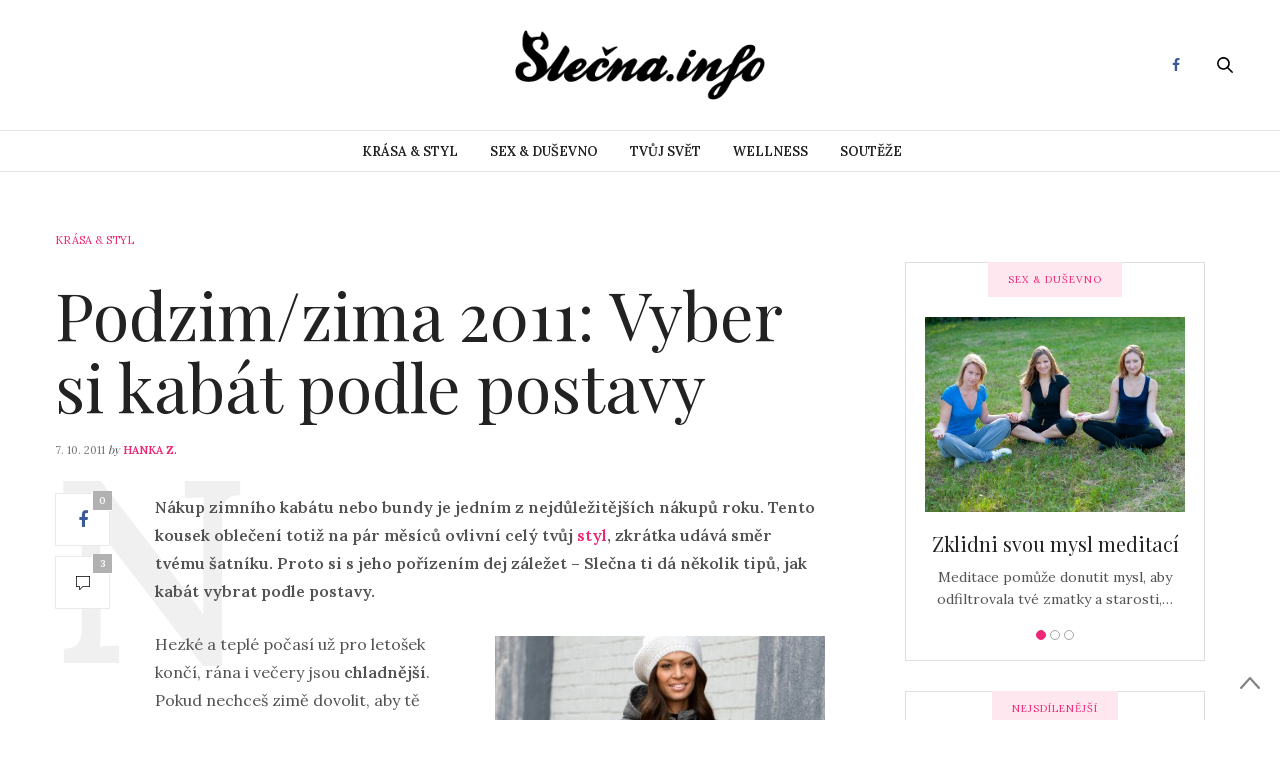

--- FILE ---
content_type: text/html; charset=UTF-8
request_url: https://slecna.info/krasa-a-styl/podzimzima-2011-vyber-si-kabat-podle-postavy/
body_size: 16603
content:
<!doctype html>
<html lang="cs-CZ">
<head>
	<meta charset="UTF-8">
	<meta name="viewport" content="width=device-width, initial-scale=1, maximum-scale=1, user-scalable=1">
	<link rel="profile" href="https://gmpg.org/xfn/11">
	<link rel="pingback" href="https://slecna.info/xmlrpc.php">
					<meta property="og:title" content="Podzim/zima 2011: Vyber si kabát podle postavy" />
			<meta property="og:description" content="" />
						<meta property="og:url" content="https://slecna.info/krasa-a-styl/podzimzima-2011-vyber-si-kabat-podle-postavy/" />
				<meta http-equiv="x-dns-prefetch-control" content="on">
	<link rel="dns-prefetch" href="//fonts.googleapis.com" />
	<link rel="dns-prefetch" href="//fonts.gstatic.com" />
	<link rel="dns-prefetch" href="//0.gravatar.com/" />
	<link rel="dns-prefetch" href="//2.gravatar.com/" />
	<link rel="dns-prefetch" href="//1.gravatar.com/" /><title>Podzim/zima 2011: Vyber si kabát podle postavy - Slečna.info</title>

<!-- All In One SEO Pack 3.6.2ob_start_detected [-1,-1] -->
<script type="application/ld+json" class="aioseop-schema">{"@context":"https://schema.org","@graph":[{"@type":"Organization","@id":"https://slecna.info/#organization","url":"https://slecna.info/","name":"Slečna.info","sameAs":[]},{"@type":"WebSite","@id":"https://slecna.info/#website","url":"https://slecna.info/","name":"Slečna.info","publisher":{"@id":"https://slecna.info/#organization"}},{"@type":"WebPage","@id":"https://slecna.info/krasa-a-styl/podzimzima-2011-vyber-si-kabat-podle-postavy/#webpage","url":"https://slecna.info/krasa-a-styl/podzimzima-2011-vyber-si-kabat-podle-postavy/","inLanguage":"cs-CZ","name":"Podzim/zima 2011: Vyber si kabát podle postavy","isPartOf":{"@id":"https://slecna.info/#website"},"breadcrumb":{"@id":"https://slecna.info/krasa-a-styl/podzimzima-2011-vyber-si-kabat-podle-postavy/#breadcrumblist"},"image":{"@type":"ImageObject","@id":"https://slecna.info/krasa-a-styl/podzimzima-2011-vyber-si-kabat-podle-postavy/#primaryimage","url":"https://slecna.info/wp-content/uploads/zimni-kabaty-2011-trendy.jpg","width":"382","height":"268","caption":"Kabát udává směr celému šatníku i volbě doplňků"},"primaryImageOfPage":{"@id":"https://slecna.info/krasa-a-styl/podzimzima-2011-vyber-si-kabat-podle-postavy/#primaryimage"},"datePublished":"2011-10-07T19:55:17+00:00","dateModified":"2011-10-07T19:55:17+00:00"},{"@type":"Article","@id":"https://slecna.info/krasa-a-styl/podzimzima-2011-vyber-si-kabat-podle-postavy/#article","isPartOf":{"@id":"https://slecna.info/krasa-a-styl/podzimzima-2011-vyber-si-kabat-podle-postavy/#webpage"},"author":{"@id":"https://slecna.info/author/hanka-z/#author"},"headline":"Podzim/zima 2011: Vyber si kabát podle postavy","datePublished":"2011-10-07T19:55:17+00:00","dateModified":"2011-10-07T19:55:17+00:00","commentCount":"3","mainEntityOfPage":{"@id":"https://slecna.info/krasa-a-styl/podzimzima-2011-vyber-si-kabat-podle-postavy/#webpage"},"publisher":{"@id":"https://slecna.info/#organization"},"articleSection":"KRÁSA &amp; STYL, kabát, móda, postava","image":{"@type":"ImageObject","@id":"https://slecna.info/krasa-a-styl/podzimzima-2011-vyber-si-kabat-podle-postavy/#primaryimage","url":"https://slecna.info/wp-content/uploads/zimni-kabaty-2011-trendy.jpg","width":"382","height":"268","caption":"Kabát udává směr celému šatníku i volbě doplňků"}},{"@type":"Person","@id":"https://slecna.info/author/hanka-z/#author","name":"Hanka Z.","sameAs":[]},{"@type":"BreadcrumbList","@id":"https://slecna.info/krasa-a-styl/podzimzima-2011-vyber-si-kabat-podle-postavy/#breadcrumblist","itemListElement":[{"@type":"ListItem","position":1,"item":{"@type":"WebPage","@id":"https://slecna.info/","url":"https://slecna.info/","name":"Móda &amp; lifestyle magazín - Slečna.info"}},{"@type":"ListItem","position":2,"item":{"@type":"WebPage","@id":"https://slecna.info/krasa-a-styl/podzimzima-2011-vyber-si-kabat-podle-postavy/","url":"https://slecna.info/krasa-a-styl/podzimzima-2011-vyber-si-kabat-podle-postavy/","name":"Podzim/zima 2011: Vyber si kabát podle postavy"}}]}]}</script>
<!-- All In One SEO Pack -->
<link rel='dns-prefetch' href='//platform-api.sharethis.com' />
<link rel='dns-prefetch' href='//maxcdn.bootstrapcdn.com' />
<link rel='dns-prefetch' href='//fonts.googleapis.com' />
<link rel='dns-prefetch' href='//s.w.org' />
<link rel="alternate" type="application/rss+xml" title="Slečna.info &raquo; RSS zdroj" href="https://slecna.info/feed/" />
<link rel="alternate" type="application/rss+xml" title="Slečna.info &raquo; RSS komentářů" href="https://slecna.info/comments/feed/" />
<link rel="alternate" type="application/rss+xml" title="Slečna.info &raquo; RSS komentářů pro Podzim/zima 2011: Vyber si kabát podle postavy" href="https://slecna.info/krasa-a-styl/podzimzima-2011-vyber-si-kabat-podle-postavy/feed/" />
		<script type="text/javascript">
			window._wpemojiSettings = {"baseUrl":"https:\/\/s.w.org\/images\/core\/emoji\/11.2.0\/72x72\/","ext":".png","svgUrl":"https:\/\/s.w.org\/images\/core\/emoji\/11.2.0\/svg\/","svgExt":".svg","source":{"concatemoji":"https:\/\/slecna.info\/wp-includes\/js\/wp-emoji-release.min.js?ver=5.1.19"}};
			!function(e,a,t){var n,r,o,i=a.createElement("canvas"),p=i.getContext&&i.getContext("2d");function s(e,t){var a=String.fromCharCode;p.clearRect(0,0,i.width,i.height),p.fillText(a.apply(this,e),0,0);e=i.toDataURL();return p.clearRect(0,0,i.width,i.height),p.fillText(a.apply(this,t),0,0),e===i.toDataURL()}function c(e){var t=a.createElement("script");t.src=e,t.defer=t.type="text/javascript",a.getElementsByTagName("head")[0].appendChild(t)}for(o=Array("flag","emoji"),t.supports={everything:!0,everythingExceptFlag:!0},r=0;r<o.length;r++)t.supports[o[r]]=function(e){if(!p||!p.fillText)return!1;switch(p.textBaseline="top",p.font="600 32px Arial",e){case"flag":return s([55356,56826,55356,56819],[55356,56826,8203,55356,56819])?!1:!s([55356,57332,56128,56423,56128,56418,56128,56421,56128,56430,56128,56423,56128,56447],[55356,57332,8203,56128,56423,8203,56128,56418,8203,56128,56421,8203,56128,56430,8203,56128,56423,8203,56128,56447]);case"emoji":return!s([55358,56760,9792,65039],[55358,56760,8203,9792,65039])}return!1}(o[r]),t.supports.everything=t.supports.everything&&t.supports[o[r]],"flag"!==o[r]&&(t.supports.everythingExceptFlag=t.supports.everythingExceptFlag&&t.supports[o[r]]);t.supports.everythingExceptFlag=t.supports.everythingExceptFlag&&!t.supports.flag,t.DOMReady=!1,t.readyCallback=function(){t.DOMReady=!0},t.supports.everything||(n=function(){t.readyCallback()},a.addEventListener?(a.addEventListener("DOMContentLoaded",n,!1),e.addEventListener("load",n,!1)):(e.attachEvent("onload",n),a.attachEvent("onreadystatechange",function(){"complete"===a.readyState&&t.readyCallback()})),(n=t.source||{}).concatemoji?c(n.concatemoji):n.wpemoji&&n.twemoji&&(c(n.twemoji),c(n.wpemoji)))}(window,document,window._wpemojiSettings);
		</script>
		<style type="text/css">
img.wp-smiley,
img.emoji {
	display: inline !important;
	border: none !important;
	box-shadow: none !important;
	height: 1em !important;
	width: 1em !important;
	margin: 0 .07em !important;
	vertical-align: -0.1em !important;
	background: none !important;
	padding: 0 !important;
}
</style>
	<link rel='stylesheet' id='bwp-rc-css'  href='https://slecna.info/wp-content/plugins/bwp-recent-comments/css/bwp-recent-comments.css?x69175' type='text/css' media='all' />
<link rel='stylesheet' id='wp-block-library-css'  href='https://slecna.info/wp-includes/css/dist/block-library/style.min.css?x69175' type='text/css' media='all' />
<link rel='stylesheet' id='thb-fa-css'  href='https://maxcdn.bootstrapcdn.com/font-awesome/4.6.3/css/font-awesome.min.css?ver=4.1.5' type='text/css' media='all' />
<link rel='stylesheet' id='thb-app-css'  href='https://slecna.info/wp-content/themes/thevoux-wp/assets/css/app.css?x69175' type='text/css' media='all' />
<style id='thb-app-inline-css' type='text/css'>
body { color:;font-family:'Lora';}@media only screen and (max-width:40.063em) {.header .logo .logoimg {max-height:;}}@media only screen and (min-width:40.063em) {.header .logo .logoimg {max-height:;}}.header.fixed .logo .logoimg {max-height:;}h1, h2, h3, h4, h5, h6, .mont, .post .post-author:not(.style2) em, .wpcf7-response-output, label, .select-wrapper select, .wp-caption .wp-caption-text, .smalltitle, .toggle .title, q, blockquote p, cite, table tr th, table tr td, #footer.style3 .menu, #footer.style2 .menu, #footer.style4 .menu, .product-title, .social_bar, .widget.widget_socialcounter ul.style2 li, .post.listing.listing-style2 .just-shares span {}.full-menu-container .full-menu > li > a,#footer.style2 .menu, #footer.style3 .menu, #footer.style4 .menu {}.full-menu-container .full-menu > li .sub-menu a {}.thb-mobile-menu>li>a,.thb-mobile-menu-secondary li a {}.thb-mobile-menu .sub-menu li a {}.post .post-title h1 {}.post-links,.post-meta {}object(WP_Term)#4648 (16) {["term_id"]=>int(903)["name"]=>string(5) "BLOGY"["slug"]=>string(5) "blogy"["term_group"]=>int(0)["term_taxonomy_id"]=>int(897)["taxonomy"]=>string(8) "category"["description"]=>string(0) ""["parent"]=>int(0)["count"]=>int(325)["filter"]=>string(3) "raw"["cat_ID"]=>int(903)["category_count"]=>int(325)["category_description"]=>string(0) ""["cat_name"]=>string(5) "BLOGY"["category_nicename"]=>string(5) "blogy"["category_parent"]=>int(0)}.post-meta.style1 a.cat-blogy { color:; }.post-meta.style2 a.cat-blogy { background-color:; }.post .post-content .category_title.catstyle-style903 h2 a:hover { color:; }object(WP_Term)#4636 (16) {["term_id"]=>int(6)["name"]=>string(17) "KRÁSA &amp; STYL"["slug"]=>string(12) "krasa-a-styl"["term_group"]=>int(0)["term_taxonomy_id"]=>int(3)["taxonomy"]=>string(8) "category"["description"]=>string(267) "Sledujeme módní trendy, novinky v kosmetice a v rukávu má pokaždé spoustu skvělých triků pro krásu. Ale především máme vkus. Vždy ti poradíme, co na sebe, jaký zvolit účes a líčení, abys vypadala k světu, a přitom se stále cítila sama sebou."["parent"]=>int(0)["count"]=>int(423)["filter"]=>string(3) "raw"["cat_ID"]=>int(6)["category_count"]=>int(423)["category_description"]=>string(267) "Sledujeme módní trendy, novinky v kosmetice a v rukávu má pokaždé spoustu skvělých triků pro krásu. Ale především máme vkus. Vždy ti poradíme, co na sebe, jaký zvolit účes a líčení, abys vypadala k světu, a přitom se stále cítila sama sebou."["cat_name"]=>string(17) "KRÁSA &amp; STYL"["category_nicename"]=>string(12) "krasa-a-styl"["category_parent"]=>int(0)}.post-meta.style1 a.cat-krasa-a-styl { color:; }.post-meta.style2 a.cat-krasa-a-styl { background-color:; }.post .post-content .category_title.catstyle-style6 h2 a:hover { color:; }object(WP_Term)#4648 (16) {["term_id"]=>int(18)["name"]=>string(18) "SEX &amp; DUŠEVNO"["slug"]=>string(7) "dusevno"["term_group"]=>int(0)["term_taxonomy_id"]=>int(10)["taxonomy"]=>string(8) "category"["description"]=>string(278) "Na rovinu s tebou probereme problémy s láskou i intimní otázky kolem sexu, o kterých se nikdy nestydíme hovořit nahlas. Víme však, že se tvůj život netočí jen kolem nich. Pomůže ti se cítit sebevědomější, mít sebe sama ráda a nalézt své skutečné Já. "["parent"]=>int(0)["count"]=>int(345)["filter"]=>string(3) "raw"["cat_ID"]=>int(18)["category_count"]=>int(345)["category_description"]=>string(278) "Na rovinu s tebou probereme problémy s láskou i intimní otázky kolem sexu, o kterých se nikdy nestydíme hovořit nahlas. Víme však, že se tvůj život netočí jen kolem nich. Pomůže ti se cítit sebevědomější, mít sebe sama ráda a nalézt své skutečné Já. "["cat_name"]=>string(18) "SEX &amp; DUŠEVNO"["category_nicename"]=>string(7) "dusevno"["category_parent"]=>int(0)}.post-meta.style1 a.cat-dusevno { color:; }.post-meta.style2 a.cat-dusevno { background-color:; }.post .post-content .category_title.catstyle-style18 h2 a:hover { color:; }object(WP_Term)#4635 (16) {["term_id"]=>int(28)["name"]=>string(12) "SLEČNOVINKY"["slug"]=>string(11) "slecnovinky"["term_group"]=>int(0)["term_taxonomy_id"]=>int(12)["taxonomy"]=>string(8) "category"["description"]=>string(12) "SLEČNOVINKY"["parent"]=>int(0)["count"]=>int(38)["filter"]=>string(3) "raw"["cat_ID"]=>int(28)["category_count"]=>int(38)["category_description"]=>string(12) "SLEČNOVINKY"["cat_name"]=>string(12) "SLEČNOVINKY"["category_nicename"]=>string(11) "slecnovinky"["category_parent"]=>int(0)}.post-meta.style1 a.cat-slecnovinky { color:; }.post-meta.style2 a.cat-slecnovinky { background-color:; }.post .post-content .category_title.catstyle-style28 h2 a:hover { color:; }object(WP_Term)#4634 (16) {["term_id"]=>int(20)["name"]=>string(11) "TVŮJ SVĚT"["slug"]=>string(9) "tvuj-svet"["term_group"]=>int(0)["term_taxonomy_id"]=>int(11)["taxonomy"]=>string(8) "category"["description"]=>string(269) "Klepy, lži, pseudoaféry a béčkové rádoby celebrity? Na to si na Slečně nehrajeme. V této rubrice najdeš články o cestování, tipy na zajímavé knížky a filmy, recepty či nápady na originální bižuterii nebo dekorace, které si můžeš sama vyrobit."["parent"]=>int(0)["count"]=>int(943)["filter"]=>string(3) "raw"["cat_ID"]=>int(20)["category_count"]=>int(943)["category_description"]=>string(269) "Klepy, lži, pseudoaféry a béčkové rádoby celebrity? Na to si na Slečně nehrajeme. V této rubrice najdeš články o cestování, tipy na zajímavé knížky a filmy, recepty či nápady na originální bižuterii nebo dekorace, které si můžeš sama vyrobit."["cat_name"]=>string(11) "TVŮJ SVĚT"["category_nicename"]=>string(9) "tvuj-svet"["category_parent"]=>int(0)}.post-meta.style1 a.cat-tvuj-svet { color:; }.post-meta.style2 a.cat-tvuj-svet { background-color:; }.post .post-content .category_title.catstyle-style20 h2 a:hover { color:; }object(WP_Term)#4633 (16) {["term_id"]=>int(7)["name"]=>string(8) "WELLNESS"["slug"]=>string(8) "wellness"["term_group"]=>int(0)["term_taxonomy_id"]=>int(4)["taxonomy"]=>string(8) "category"["description"]=>string(259) "Chceš být zdravější, krásnější a fit? Naučíme tě zdravěji jíst i vařit, pečovat o celé své tělo, předcházet nemocem i příjemně relaxovat. Přečteš si články o zajímavých sportech a prozradíme Ti účinné cviky a další fígle."["parent"]=>int(0)["count"]=>int(311)["filter"]=>string(3) "raw"["cat_ID"]=>int(7)["category_count"]=>int(311)["category_description"]=>string(259) "Chceš být zdravější, krásnější a fit? Naučíme tě zdravěji jíst i vařit, pečovat o celé své tělo, předcházet nemocem i příjemně relaxovat. Přečteš si články o zajímavých sportech a prozradíme Ti účinné cviky a další fígle."["cat_name"]=>string(8) "WELLNESS"["category_nicename"]=>string(8) "wellness"["category_parent"]=>int(0)}.post-meta.style1 a.cat-wellness { color:; }.post-meta.style2 a.cat-wellness { background-color:; }.post .post-content .category_title.catstyle-style7 h2 a:hover { color:; }.sidebar .widget.widget_text:first-child {padding-top:0;}.textwidgeta{font-size:14px !important;color:rgb(115, 115, 115) !important;}#text-28.widget.cf.widget_text {border:1px solid #dedede;padding:19px;}
</style>
<link rel='stylesheet' id='thb-style-css'  href='https://slecna.info/wp-content/themes/thevoux-wp/style.css?x69175' type='text/css' media='all' />
<link rel='stylesheet' id='thb-google-fonts-css'  href='https://fonts.googleapis.com/css?family=Lora%3A300%2C400%2C500%2C600%2C700%2C900%7CPlayfair+Display%3A300%2C400%2C500%2C600%2C700%2C900&#038;subset=latin&#038;ver=5.1.19' type='text/css' media='all' />
<script type='text/javascript' src='https://slecna.info/wp-includes/js/jquery/jquery.js?x69175'></script>
<script type='text/javascript' src='https://slecna.info/wp-includes/js/jquery/jquery-migrate.min.js?x69175'></script>
<script type='text/javascript' src='//platform-api.sharethis.com/js/sharethis.js#product=ga&#038;property=604e548f51f70600114ff453'></script>
<link rel='https://api.w.org/' href='https://slecna.info/wp-json/' />
<link rel="EditURI" type="application/rsd+xml" title="RSD" href="https://slecna.info/xmlrpc.php?rsd" />
<link rel="wlwmanifest" type="application/wlwmanifest+xml" href="https://slecna.info/wp-includes/wlwmanifest.xml" /> 
<link rel='prev' title='Je v říjnu na Vánoce příliš brzo? Tipy na levné dárky' href='https://slecna.info/tvuj-svet/je-v-rijnu-na-vanoce-prilis-brzo-tipy-na-levne-darky/' />
<link rel='next' title='Připrav své tělo, pleť i mysl na pochmurný podzim' href='https://slecna.info/wellness/priprav-sve-telo-plet-i-mysl-na-pochmurny-podzim/' />
<meta name="generator" content="WordPress 5.1.19" />
<link rel="canonical" href="https://slecna.info/krasa-a-styl/podzimzima-2011-vyber-si-kabat-podle-postavy/" />
<link rel='shortlink' href='https://slecna.info/?p=4854' />
<link rel="alternate" type="application/json+oembed" href="https://slecna.info/wp-json/oembed/1.0/embed?url=https%3A%2F%2Fslecna.info%2Fkrasa-a-styl%2Fpodzimzima-2011-vyber-si-kabat-podle-postavy%2F" />
<link rel="alternate" type="text/xml+oembed" href="https://slecna.info/wp-json/oembed/1.0/embed?url=https%3A%2F%2Fslecna.info%2Fkrasa-a-styl%2Fpodzimzima-2011-vyber-si-kabat-podle-postavy%2F&#038;format=xml" />
<script>
(function() {
	(function (i, s, o, g, r, a, m) {
		i['GoogleAnalyticsObject'] = r;
		i[r] = i[r] || function () {
				(i[r].q = i[r].q || []).push(arguments)
			}, i[r].l = 1 * new Date();
		a = s.createElement(o),
			m = s.getElementsByTagName(o)[0];
		a.async = 1;
		a.src = g;
		m.parentNode.insertBefore(a, m)
	})(window, document, 'script', 'https://google-analytics.com/analytics.js', 'ga');

	ga('create', 'UA-1610028-1', 'auto');
			ga('send', 'pageview');
	})();
</script>
</head>
<body data-rsssl=1 class="post-template-default single single-post postid-4854 single-format-standard social_black-off">

<div id="wrapper" class="thb-page-transition-on">
	<!-- Start Mobile Menu -->
<nav id="mobile-menu">
	<div class="custom_scroll" id="menu-scroll">
		<div>
			<a href="#" class="close">×</a>
			<a href="https://slecna.info" class="logolink" title="Slečna.info">
				<img src="https://slecna.info/wp-content/uploads/Negativ.png?x69175" class="logoimg" alt="Slečna.info"/>
			</a>
						  <ul id="menu-life-style" class="thb-mobile-menu"><li id="menu-item-5399" class=" menu-green menu-item menu-item-type-taxonomy menu-item-object-category current-post-ancestor current-menu-parent current-post-parent menu-item-5399"><a href="https://slecna.info/rubrika/krasa-a-styl/">KRÁSA &#038; STYL</a></li>
<li id="menu-item-5401" class=" menu-red menu-item menu-item-type-taxonomy menu-item-object-category menu-item-5401"><a href="https://slecna.info/rubrika/dusevno/">SEX &#038; DUŠEVNO</a></li>
<li id="menu-item-5398" class=" menu-yellow menu-item menu-item-type-taxonomy menu-item-object-category menu-item-5398"><a href="https://slecna.info/rubrika/tvuj-svet/">TVŮJ SVĚT</a></li>
<li id="menu-item-5400" class=" menu-blue menu-item menu-item-type-taxonomy menu-item-object-category menu-item-5400"><a href="https://slecna.info/rubrika/wellness/">WELLNESS</a></li>
<li id="menu-item-6285" class=" menu-gray menu-item menu-item-type-custom menu-item-object-custom menu-item-6285"><a href="https://slecna.info/tag/soutez/">Soutěže</a></li>
</ul>									<div class="menu-footer">
							</div>
		</div>
	</div>
</nav>
<!-- End Mobile Menu -->	
	<!-- Start Content Container -->
	<section id="content-container">
		<!-- Start Content Click Capture -->
		<div class="click-capture"></div>
		<!-- End Content Click Capture -->
		
<!-- Start Header -->
<header class="header fixed">
	<div class="header_top cf">
		<div class="row full-width-row">
			<div class="small-3 medium-2 columns toggle-holder">
					<a href="#" class="mobile-toggle hide-for-large-up">
						<div>
							<span></span><span></span><span></span>
						</div>
					</a>
			</div>
			<div class="small-6 medium-8 columns logo text-center active">
				<h6 id="page-title">Podzim/zima 2011: Vyber si kabát podle postavy</h6>			</div>
			<div class="small-3 medium-2 columns text-right">
				<div class="social-holder">
							<a href="https://www.facebook.com/On-line-magaz%C3%ADn-Sle%C4%8Dnainfo-110855367640/" class="facebook icon-1x" target="_blank"><i class="fa fa-facebook"></i></a>
																		 	<aside class="quick_search">
		<svg xmlns="http://www.w3.org/2000/svg" version="1.1" class="search_icon" x="0" y="0" width="16.2" height="16.2" viewBox="0 0 16.2 16.2" enable-background="new 0 0 16.209 16.204" xml:space="preserve"><path d="M15.9 14.7l-4.3-4.3c0.9-1.1 1.4-2.5 1.4-4 0-3.5-2.9-6.4-6.4-6.4S0.1 3 0.1 6.5c0 3.5 2.9 6.4 6.4 6.4 1.4 0 2.8-0.5 3.9-1.3l4.4 4.3c0.2 0.2 0.4 0.2 0.6 0.2 0.2 0 0.4-0.1 0.6-0.2C16.2 15.6 16.2 15.1 15.9 14.7zM1.7 6.5c0-2.6 2.2-4.8 4.8-4.8s4.8 2.1 4.8 4.8c0 2.6-2.2 4.8-4.8 4.8S1.7 9.1 1.7 6.5z"/></svg>		<!-- Start SearchForm -->
<form method="get" class="searchform" role="search" action="https://slecna.info/">
    <fieldset>
    	<input name="s" type="text" placeholder="Search" class="small-12">
    </fieldset>
</form>
<!-- End SearchForm -->	</aside>
									</div>
			</div>
		</div>
				<span class="progress"></span>
			</div>
	<div class="nav_holder show-for-large ">
		<div class="row full-width-row no-padding">
			<div class="small-12 columns">
				<nav role="navigation" class="full-menu-container text-center ">
										  <ul id="menu-life-style-1" class="full-menu nav"><li class="menu-green menu-item menu-item-type-taxonomy menu-item-object-category current-post-ancestor current-menu-parent current-post-parent menu-item-5399"><a href="https://slecna.info/rubrika/krasa-a-styl/">KRÁSA &#038; STYL</a></li>
<li class="menu-red menu-item menu-item-type-taxonomy menu-item-object-category menu-item-5401"><a href="https://slecna.info/rubrika/dusevno/">SEX &#038; DUŠEVNO</a></li>
<li class="menu-yellow menu-item menu-item-type-taxonomy menu-item-object-category menu-item-5398"><a href="https://slecna.info/rubrika/tvuj-svet/">TVŮJ SVĚT</a></li>
<li class="menu-blue menu-item menu-item-type-taxonomy menu-item-object-category menu-item-5400"><a href="https://slecna.info/rubrika/wellness/">WELLNESS</a></li>
<li class="menu-gray menu-item menu-item-type-custom menu-item-object-custom menu-item-6285"><a href="https://slecna.info/tag/soutez/">Soutěže</a></li>
</ul>									</nav>
			</div>
		</div>
	</div>
</header>
<!-- End Header -->		<!-- Start Header -->
<div class="header_holder  ">
<header class="header style1 ">
	<div class="header_top cf">
		<div class="row full-width-row align-middle">
			<div class="small-3 large-4 columns toggle-holder">
				<a href="#" class="mobile-toggle hide-for-large">
					<div>
						<span></span><span></span><span></span>
					</div>
				</a>
			</div>
			<div class="small-6 large-4 columns logo text-center">
				<a href="https://slecna.info" class="logolink" title="Slečna.info">
					<img src="https://slecna.info/wp-content/uploads/Negativ.png?x69175" class="logoimg" alt="Slečna.info"/>
				</a>
			</div>
			<div class="small-3 large-4 columns social-holder style2">
						<a href="https://www.facebook.com/On-line-magaz%C3%ADn-Sle%C4%8Dnainfo-110855367640/" class="facebook icon-1x" target="_blank"><i class="fa fa-facebook"></i></a>
																	 	<aside class="quick_search">
		<svg xmlns="http://www.w3.org/2000/svg" version="1.1" class="search_icon" x="0" y="0" width="16.2" height="16.2" viewBox="0 0 16.2 16.2" enable-background="new 0 0 16.209 16.204" xml:space="preserve"><path d="M15.9 14.7l-4.3-4.3c0.9-1.1 1.4-2.5 1.4-4 0-3.5-2.9-6.4-6.4-6.4S0.1 3 0.1 6.5c0 3.5 2.9 6.4 6.4 6.4 1.4 0 2.8-0.5 3.9-1.3l4.4 4.3c0.2 0.2 0.4 0.2 0.6 0.2 0.2 0 0.4-0.1 0.6-0.2C16.2 15.6 16.2 15.1 15.9 14.7zM1.7 6.5c0-2.6 2.2-4.8 4.8-4.8s4.8 2.1 4.8 4.8c0 2.6-2.2 4.8-4.8 4.8S1.7 9.1 1.7 6.5z"/></svg>		<!-- Start SearchForm -->
<form method="get" class="searchform" role="search" action="https://slecna.info/">
    <fieldset>
    	<input name="s" type="text" placeholder="Search" class="small-12">
    </fieldset>
</form>
<!-- End SearchForm -->	</aside>
							</div>
		</div>
	</div>
	<nav role="navigation" class="full-menu-container ">
				  <ul id="menu-life-style-2" class="full-menu nav"><li class="menu-green menu-item menu-item-type-taxonomy menu-item-object-category current-post-ancestor current-menu-parent current-post-parent menu-item-5399"><a href="https://slecna.info/rubrika/krasa-a-styl/">KRÁSA &#038; STYL</a></li>
<li class="menu-red menu-item menu-item-type-taxonomy menu-item-object-category menu-item-5401"><a href="https://slecna.info/rubrika/dusevno/">SEX &#038; DUŠEVNO</a></li>
<li class="menu-yellow menu-item menu-item-type-taxonomy menu-item-object-category menu-item-5398"><a href="https://slecna.info/rubrika/tvuj-svet/">TVŮJ SVĚT</a></li>
<li class="menu-blue menu-item menu-item-type-taxonomy menu-item-object-category menu-item-5400"><a href="https://slecna.info/rubrika/wellness/">WELLNESS</a></li>
<li class="menu-gray menu-item menu-item-type-custom menu-item-object-custom menu-item-6285"><a href="https://slecna.info/tag/soutez/">Soutěže</a></li>
</ul>			</nav>
</header>
</div>
<!-- End Header -->		<div role="main" class="cf"><div id="infinite-article" data-infinite="on">
					<div class="post-detail-row">
	<div class="row" data-equal=">.columns">
		<div class="small-12 medium-12 large-8  columns">
			<article itemscope itemtype="http://schema.org/Article" class="post post-detail post-4854 type-post status-publish format-standard has-post-thumbnail hentry category-krasa-a-styl tag-kabat tag-moda tag-postava" id="post-4854" data-id="4854" data-url="https://slecna.info/krasa-a-styl/podzimzima-2011-vyber-si-kabat-podle-postavy/">
						<aside class="post-meta style1">
			<a href="https://slecna.info/rubrika/krasa-a-styl/" class="cat-krasa-a-styl" aria-label="KRÁSA &amp; STYL">KRÁSA &amp; STYL</a>		</aside>
					<header class="post-title entry-header">
											<h1 class="entry-title" itemprop="headline"><a href="https://slecna.info/krasa-a-styl/podzimzima-2011-vyber-si-kabat-podle-postavy/" title="Podzim/zima 2011: Vyber si kabát podle postavy">Podzim/zima 2011: Vyber si kabát podle postavy</a></h1>									</header>
				<aside class="post-author">
					<time class="time" datetime="2011-10-07T21:55:17+02:00" itemprop="datePublished" content="2011-10-07T21:55:17+02:00">7. 10. 2011</time> <em>by</em> <span itemprop="author"><a href="https://slecna.info/author/hanka-z/" title="Příspěvky od Hanka Z." rel="author">Hanka Z.</a></span>
				</aside>
					<aside class="share-article hide-on-print fixed-me show-for-medium">
		
				<a href="http://www.facebook.com/sharer.php?u=https%3A%2F%2Fslecna.info%2Fkrasa-a-styl%2Fpodzimzima-2011-vyber-si-kabat-podle-postavy%2F" class="boxed-icon facebook social"><i class="fa fa-facebook"></i>
						<span>0</span>
					</a>
												<a href="https://slecna.info/krasa-a-styl/podzimzima-2011-vyber-si-kabat-podle-postavy/" class="boxed-icon comment"><svg xmlns="http://www.w3.org/2000/svg" version="1.1" x="0" y="0" width="14" height="14" viewBox="0 0 14 14" enable-background="new 0 0 14 14" xml:space="preserve"><path d="M3.6 14c0 0-0.1 0-0.1 0 -0.1-0.1-0.2-0.2-0.2-0.3v-2.7h-2.9C0.2 11 0 10.8 0 10.6V0.4C0 0.2 0.2 0 0.4 0h13.3C13.8 0 14 0.2 14 0.4v10.2c0 0.2-0.2 0.4-0.4 0.4H6.9L3.9 13.9C3.8 14 3.7 14 3.6 14zM0.7 10.2h2.9c0.2 0 0.4 0.2 0.4 0.4v2.2l2.5-2.4c0.1-0.1 0.2-0.1 0.2-0.1h6.6v-9.5H0.7V10.2z"/></svg><span>3</span></a>
	</aside>
				<div class="post-content-container">
										<div class="post-content entry-content cf" data-first="N" itemprop="articleBody">
						<p><strong>Nákup zimního kabátu nebo bundy je jedním z nejdůležitějších nákupů roku. Tento kousek oblečení totiž na pár měsíců ovlivní celý tvůj <a title="styl" href="https://slecna.info/tag/styl/">styl</a>, zkrátka udává směr tvému šatníku. Proto si s jeho pořízením dej záležet – Slečna ti dá několik tipů, jak kabát vybrat podle postavy.</strong></p>
<figure id="attachment_4900" aria-describedby="caption-attachment-4900" style="width: 330px" class="wp-caption alignright"><img src="https://slecna.info/wp-content/plugins/lazy-load/images/1x1.trans.gif?x69175" data-lazy-src="https://slecna.info/wp-content/uploads/zimni-kabaty-2011-trendy.jpg?x69175" class="size-full wp-image-4900" title="zimni-kabaty-2011-trendy" alt width="330" height="231" srcset="https://slecna.info/wp-content/uploads/zimni-kabaty-2011-trendy.jpg 382w, https://slecna.info/wp-content/uploads/zimni-kabaty-2011-trendy-300x210.jpg 300w" sizes="(max-width: 330px) 100vw, 330px"><noscript><img class="size-full wp-image-4900" title="zimni-kabaty-2011-trendy" src="https://slecna.info/wp-content/uploads/zimni-kabaty-2011-trendy.jpg?x69175" alt="" width="330" height="231" srcset="https://slecna.info/wp-content/uploads/zimni-kabaty-2011-trendy.jpg 382w, https://slecna.info/wp-content/uploads/zimni-kabaty-2011-trendy-300x210.jpg 300w" sizes="(max-width: 330px) 100vw, 330px" /></noscript><figcaption id="caption-attachment-4900" class="wp-caption-text">Kabát udává směr celému šatníku i volbě doplňků</figcaption></figure>
<p>Hezké a teplé počasí už pro letošek končí, rána i večery jsou <strong>chladnější</strong>. Pokud nechceš zimě dovolit, aby tě roztřásla, pořiď si praktický, ale samozřejmě i <strong>slušivý zimní obleček</strong>. Jak vybrat <strong>kabát či bundu</strong> tak, aby lichotila tvé postavě?</p>
<h2>Kabát pro střední postavu</h2>
<p>Máš <strong>typicky ženskou postavu</strong> a obvykle kupuješ střední velikosti? Potom máš štěstí, můžeš vybírat mezi různými variantami <strong>kabátků</strong>. Nejvíce ti však budou <a title="slušet" href="https://slecna.info/krasa-a-styl/modni-geometrie-aneb-vis-co-ti-slusi-2/">slušet</a> svršky, které tvou postavu zvýrazní – délka maximálně <strong>do půli stehen</strong>, <strong>přiléhavé střihy</strong>. Skvěle můžou vypadat bundy a <strong>kabátky s páskem</strong>. Tip: Hezký šátek zdokonalí celý vzhled, navíc pokud ho vhodně navážeš, pomůže ti hezky <strong>zdůraznit vršek</strong>.</p>
<h2>Kabát pro silnější postavu</h2>
<p>Máš plnější až <strong>plnoštíhlou postavu</strong>? Pak máš možná tendenci své <strong>tvary skrývat</strong>. Doba &#8220;hubertusů&#8221; je ale dávno pryč a určitě se dá vybrat kabát nebo bunda, která ti dopomůže k <strong>ideálním tvarům</strong>. Rozhodně si nevybírej obrovské, <strong>neforemné svršky</strong>, protože v nich budeš vypadat příliš mohutně. Lepší je najít si střih sahající asi do půli stehen, který <strong>zvýrazňuje pas</strong>, a tím pádem ti pomůže dokreslit krásnou siluetu.</p>
<h2>Kabát pro drobnou postavu</h2>
<p>Jsi majitelkou spíše drobné a <strong>hubené postavy</strong>? Potom máš možná problém najít si takový kabát, aby na tobě<strong> nevisel</strong>, nebo aby ses v něm „netopila“. Vhodné pro tebe budou <strong>kratší vypasované bundy</strong>, sahající nejlépe jen k pasu. Pokud máš raději kabátky, vybírej spíše ty krátké, které se směrem dolů <strong>mírně rozšiřují</strong>. Dobře budou vypadat i větší knoflíky.</p>
<figure id="attachment_4901" aria-describedby="caption-attachment-4901" style="width: 580px" class="wp-caption aligncenter"><img src="https://slecna.info/wp-content/plugins/lazy-load/images/1x1.trans.gif?x69175" data-lazy-src="https://slecna.info/wp-content/uploads/kabaty-trendy-2011-2012.jpg?x69175" class="size-full wp-image-4901" title="kabaty-trendy-2011-2012" alt width="580" height="229" srcset="https://slecna.info/wp-content/uploads/kabaty-trendy-2011-2012.jpg 580w, https://slecna.info/wp-content/uploads/kabaty-trendy-2011-2012-300x118.jpg 300w" sizes="(max-width: 580px) 100vw, 580px"><noscript><img class="size-full wp-image-4901" title="kabaty-trendy-2011-2012" src="https://slecna.info/wp-content/uploads/kabaty-trendy-2011-2012.jpg?x69175" alt="" width="580" height="229" srcset="https://slecna.info/wp-content/uploads/kabaty-trendy-2011-2012.jpg 580w, https://slecna.info/wp-content/uploads/kabaty-trendy-2011-2012-300x118.jpg 300w" sizes="(max-width: 580px) 100vw, 580px" /></noscript><figcaption id="caption-attachment-4901" class="wp-caption-text">Nákupní tipy (zleva): 1. Károvaná klasika (H&amp;M, 899 korun), 2. Nebesky modrý (Tally Weijl, 899 korun), 3. Lesklý prošívaný (Reserved, 1999 korun), 4. Starorůžový s velkými knoflíky (Tally Weijl, 1449 korun)</figcaption></figure>
<h2>Neboj se barev</h2>
<p>Hitem letošního podzimu jsou <strong>barvy, netypické a nápadné kombinace</strong>. Pokud máš odvahu, pořiď si kabátek třeba v kanárkově žluté, výrazně modré nebo jasně červené.</p>
<blockquote><p><strong>Tip:</strong> Vyber si také <a href="https://slecna.info/krasa-a-styl/podzimni-nakupy-jak-vybrat-modni-svetr-podle-typu-postavy/">svetr podle typu postavy</a>. A přečti si rady, jakými<a href="https://slecna.info/krasa-a-styl/modni-geometrie-aneb-vis-co-ti-slusi-1/"> střihy oblečení zakryješ nedostatky</a> postavy.</p></blockquote>
<p>Jestli razíš spíše <strong>sportovní styl</strong>, a proto máš raději bundy, ideální jsou příjemné barevné kombinace, nejvíce však <strong>tří barev</strong>, ať nemáš problém s kombinováním <a title="bot" href="https://slecna.info/tag/boty/">bot</a> nebo<strong> kabelky</strong>.</p>
						
																		<footer class="article-tags entry-footer">
			<div>
		<strong>Tags:</strong> 
		<a href="https://slecna.info/tag/kabat/" title="">kabát</a>, <a href="https://slecna.info/tag/moda/" title="">móda</a>, <a href="https://slecna.info/tag/postava/" title="">postava</a>	</div>
</footer>
						 
<div class="category_container author-information">
	<div class="inner">
		<section id="authorpage" class="authorpage">
					<div class="author-content">
		<h5><a href="https://slecna.info/author/hanka-z/">Hanka Z.</a></h5>
				<p>Miluje sladkosti, letní vzduch po ránu, salsu, moderní tanec a nesnese se s hloupostí a nevychovaností.</p>
											</div>
			</section>
	</div>
</div>
					</div>
				</div>
					<aside class="share-article hide-on-print hide-for-medium">
		
				<a href="http://www.facebook.com/sharer.php?u=https%3A%2F%2Fslecna.info%2Fkrasa-a-styl%2Fpodzimzima-2011-vyber-si-kabat-podle-postavy%2F" class="boxed-icon facebook social"><i class="fa fa-facebook"></i>
						<span>0</span>
					</a>
												<a href="https://slecna.info/krasa-a-styl/podzimzima-2011-vyber-si-kabat-podle-postavy/" class="boxed-icon comment"><svg xmlns="http://www.w3.org/2000/svg" version="1.1" x="0" y="0" width="14" height="14" viewBox="0 0 14 14" enable-background="new 0 0 14 14" xml:space="preserve"><path d="M3.6 14c0 0-0.1 0-0.1 0 -0.1-0.1-0.2-0.2-0.2-0.3v-2.7h-2.9C0.2 11 0 10.8 0 10.6V0.4C0 0.2 0.2 0 0.4 0h13.3C13.8 0 14 0.2 14 0.4v10.2c0 0.2-0.2 0.4-0.4 0.4H6.9L3.9 13.9C3.8 14 3.7 14 3.6 14zM0.7 10.2h2.9c0.2 0 0.4 0.2 0.4 0.4v2.2l2.5-2.4c0.1-0.1 0.2-0.1 0.2-0.1h6.6v-9.5H0.7V10.2z"/></svg><span>3</span></a>
	</aside>
					<aside class="post-bottom-meta hide">
		<meta itemprop="mainEntityOfPage" content="https://slecna.info/krasa-a-styl/podzimzima-2011-vyber-si-kabat-podle-postavy/">
		<meta itemprop="author" content="Hanka Z.">
		<time class="time" datetime="2011-10-07T21:55:17+02:00" itemprop="datePublished" content="2011-10-07T21:55:17+02:00">7. 10. 2011</time>
		<meta itemprop="dateModified" content="2011-10-07T21:55:17+02:00">
		<span itemprop="publisher" itemscope itemtype="https://schema.org/Organization">
			<meta itemprop="name" content="Slečna.info">
			<span itemprop="logo" itemscope itemtype="https://schema.org/ImageObject">
				<meta itemprop="url" content="https://slecna.info/wp-content/themes/thevoux-wp/assets/img/logo.png">
			</span>
		</span>
		<span itemprop="image" itemscope itemtype="http://schema.org/ImageObject">
			<meta itemprop="url" content="https://slecna.info/wp-content/uploads/zimni-kabaty-2011-trendy.jpg">
			<meta itemprop="width" content="382" />
			<meta itemprop="height" content="268" />
		</span>
	</aside>
				</article>
			<!-- Start #comments -->
<section id="comments" class="cf full expanded-comments-off">
	<div class="row">
		<div class="small-12 columns">
	<div class="commentlist_parent">
		<a href="#" class="comment-button">
			<svg xmlns="http://www.w3.org/2000/svg" version="1.1" x="0" y="0" width="14" height="14" viewBox="0 0 14 14" enable-background="new 0 0 14 14" xml:space="preserve"><path d="M3.6 14c0 0-0.1 0-0.1 0 -0.1-0.1-0.2-0.2-0.2-0.3v-2.7h-2.9C0.2 11 0 10.8 0 10.6V0.4C0 0.2 0.2 0 0.4 0h13.3C13.8 0 14 0.2 14 0.4v10.2c0 0.2-0.2 0.4-0.4 0.4H6.9L3.9 13.9C3.8 14 3.7 14 3.6 14zM0.7 10.2h2.9c0.2 0 0.4 0.2 0.4 0.4v2.2l2.5-2.4c0.1-0.1 0.2-0.1 0.2-0.1h6.6v-9.5H0.7V10.2z"/></svg>			3 Comments		</a>
				<div class="commentlist_container">
				<ol class="commentlist">
							<li id="comment-14497" class="comment even thread-even depth-1">
			<article id="div-comment-14497" class="comment-body">
				<footer class="comment-meta">
					<div class="comment-author vcard">
												<b class="fn"><a href='http://www.jane-janephotography.blogspot.com' rel='external nofollow' class='url'>Jane</a></b> <span class="says">napsal:</span>					</div><!-- .comment-author -->

					<div class="comment-metadata">
						<a href="https://slecna.info/krasa-a-styl/podzimzima-2011-vyber-si-kabat-podle-postavy/#comment-14497">
							<time datetime="2011-10-10T19:32:08+02:00">
								10. 10. 2011 (19:32)							</time>
						</a>
											</div><!-- .comment-metadata -->

									</footer><!-- .comment-meta -->

				<div class="comment-content">
					<p>Jéé :) moc děkuju za tenhle článek :) o víkendu jdu nakupovat a kabát zrovna potřebuju ;)</p>
				</div><!-- .comment-content -->

				<div class="reply"><a rel='nofollow' class='comment-reply-link' href='/krasa-a-styl/podzimzima-2011-vyber-si-kabat-podle-postavy/?replytocom=14497#respond' data-commentid="14497" data-postid="4854" data-belowelement="div-comment-14497" data-respondelement="respond" aria-label='Odpovědět: Jane'>Odpovědět</a></div>			</article><!-- .comment-body -->
		</li><!-- #comment-## -->
		<li id="comment-14568" class="comment odd alt thread-odd thread-alt depth-1">
			<article id="div-comment-14568" class="comment-body">
				<footer class="comment-meta">
					<div class="comment-author vcard">
												<b class="fn">MamKáč</b> <span class="says">napsal:</span>					</div><!-- .comment-author -->

					<div class="comment-metadata">
						<a href="https://slecna.info/krasa-a-styl/podzimzima-2011-vyber-si-kabat-podle-postavy/#comment-14568">
							<time datetime="2011-11-01T16:27:32+02:00">
								1. 11. 2011 (16:27)							</time>
						</a>
											</div><!-- .comment-metadata -->

									</footer><!-- .comment-meta -->

				<div class="comment-content">
					<p>Hezký článek &#8230; nedávno jsem viděla moc krásný kabát &#8211; zvířecí. Velbloudí barva s leopardím límcem, a měla jej na sobě pěkná kočka !!! :-)</p>
				</div><!-- .comment-content -->

				<div class="reply"><a rel='nofollow' class='comment-reply-link' href='/krasa-a-styl/podzimzima-2011-vyber-si-kabat-podle-postavy/?replytocom=14568#respond' data-commentid="14568" data-postid="4854" data-belowelement="div-comment-14568" data-respondelement="respond" aria-label='Odpovědět: MamKáč'>Odpovědět</a></div>			</article><!-- .comment-body -->
		</li><!-- #comment-## -->
		<li id="comment-14572" class="comment byuser comment-author-eliska even thread-even depth-1">
			<article id="div-comment-14572" class="comment-body">
				<footer class="comment-meta">
					<div class="comment-author vcard">
												<b class="fn"><a href='https://slecna.info' rel='external nofollow' class='url'>Eliška R.</a></b> <span class="says">napsal:</span>					</div><!-- .comment-author -->

					<div class="comment-metadata">
						<a href="https://slecna.info/krasa-a-styl/podzimzima-2011-vyber-si-kabat-podle-postavy/#comment-14572">
							<time datetime="2011-11-01T20:27:54+02:00">
								1. 11. 2011 (20:27)							</time>
						</a>
											</div><!-- .comment-metadata -->

									</footer><!-- .comment-meta -->

				<div class="comment-content">
					<p>To mně se tady ty zvířecí vzory už dost přejedly&#8230; sama mám na zimu jasně fialová a žíhaný šedivý a nejradši bych sehnala na letošek ještě nějaký ve výrazné barvě, ale je to v obchodech bída :-( já zase dneska cestou do práce viděla hodne stylovou (asi?) Vietnamku &#8211; nádherný krémový kabátek s červenýma a modrýma kostkama, dokonale vypasovaný střih&#8230; vsadím se, že to byla nějaká hodně luxusní značka ovšem (soudě vzhledem k její kabelce a dalším doplňkům :-))</p>
				</div><!-- .comment-content -->

				<div class="reply"><a rel='nofollow' class='comment-reply-link' href='/krasa-a-styl/podzimzima-2011-vyber-si-kabat-podle-postavy/?replytocom=14572#respond' data-commentid="14572" data-postid="4854" data-belowelement="div-comment-14572" data-respondelement="respond" aria-label='Odpovědět: Eliška R.'>Odpovědět</a></div>			</article><!-- .comment-body -->
		</li><!-- #comment-## -->
				</ol>
		
							</div>
		
		
		<div id="respond" class="comment-respond">
		<h3 id="reply-title" class="comment-reply-title">Leave a Reply <small><a rel="nofollow" id="cancel-comment-reply-link" href="/krasa-a-styl/podzimzima-2011-vyber-si-kabat-podle-postavy/#respond" style="display:none;">Cancel reply</a></small></h3>			<form action="https://slecna.info/wp-comments-post.php" method="post" id="form-comment" class="comment-form">
				<p class="comment-notes">Your email address will not be published.</p><div class="row"><div class="small-12 columns"><textarea name="comment" id="comment" aria-required="true" data-required="true" rows="10" cols="58" placeholder="Your Comment"></textarea></div></div><div class="row"><div class="small-12 medium-6 columns"><input id="author" name="author" type="text" value="" size="30" aria-required="true" data-required="true" placeholder="Name"/></div>
<div class="small-12 medium-6 columns"><input id="email" name="email" type="text" value="" size="30" aria-required="true" data-required="true" placeholder="Email" /></div>
<div class="small-12 columns"><input name="url" size="30" id="url" value="" type="text" placeholder="Website"/></div></div>
<p class="comment-form-cookies-consent"><input id="wp-comment-cookies-consent" name="wp-comment-cookies-consent" type="checkbox" value="yes" /><label for="wp-comment-cookies-consent">Uložit do prohlížeče jméno, e-mail a webovou stránku pro budoucí komentáře.</label></p>
<p class="form-submit"><input name="submit" type="submit" id="submit" class="submit" value="Submit Comment" /> <input type='hidden' name='comment_post_ID' value='4854' id='comment_post_ID' />
<input type='hidden' name='comment_parent' id='comment_parent' value='0' />
</p><p style="display: none;"><input type="hidden" id="akismet_comment_nonce" name="akismet_comment_nonce" value="5406fa4e51" /></p><p style="display: none;"><input type="hidden" id="ak_js" name="ak_js" value="9"/></p>			</form>
			</div><!-- #respond -->
			</div>
		</div>
	</div>
</section>
<!-- End #comments -->
							<!-- Start Related Posts -->
	<div class="row post">
		<aside class="small-12 columns post-content related-posts">
			<h4><strong>Related News</strong></h4>
			<div class="row relatedposts hide-on-print">
			               
			    <div class="small-6 medium-4 columns">
			    	<article class="post mega-menu-post post-9364 type-post status-publish format-standard has-post-thumbnail hentry category-krasa-a-styl category-tvuj-svet tag-napady tag-krasa tag-moda tag-outfity tag-podzim tag-styl" id="post-9364" itemscope itemtype="http://schema.org/Article">
	<figure class="post-gallery">
		<a href="https://slecna.info/krasa-a-styl/modni-trendy-na-podzim-2015/" title="Módní trendy na podzim 2015">
			<img src="https://slecna.info/wp-content/plugins/lazy-load/images/1x1.trans.gif?x69175" data-lazy-src="https://slecna.info/wp-content/uploads/l-1.jpg?x69175" width="300" height="300" class="attachment-thevoux-megamenu size-thevoux-megamenu wp-post-image" alt srcset="https://slecna.info/wp-content/uploads/l-1.jpg 300w, https://slecna.info/wp-content/uploads/l-1-150x150.jpg 150w" sizes="(max-width: 300px) 100vw, 300px"><noscript><img width="300" height="300" src="https://slecna.info/wp-content/uploads/l-1.jpg?x69175" class="attachment-thevoux-megamenu size-thevoux-megamenu wp-post-image" alt="" srcset="https://slecna.info/wp-content/uploads/l-1.jpg 300w, https://slecna.info/wp-content/uploads/l-1-150x150.jpg 150w" sizes="(max-width: 300px) 100vw, 300px" /></noscript>		</a>
	</figure>
	<header class="post-title entry-header">
		<h6 itemprop="headline"><a href="https://slecna.info/krasa-a-styl/modni-trendy-na-podzim-2015/" title="Módní trendy na podzim 2015">Módní trendy na podzim 2015</a></h6>
	</header>
		<aside class="post-bottom-meta hide">
		<meta itemprop="mainEntityOfPage" content="https://slecna.info/krasa-a-styl/modni-trendy-na-podzim-2015/">
		<meta itemprop="author" content="Hana Smětáková">
		<time class="time" datetime="2015-08-05T07:07:10+02:00" itemprop="datePublished" content="2015-08-05T07:07:10+02:00">5. 8. 2015</time>
		<meta itemprop="dateModified" content="2015-06-23T14:17:00+02:00">
		<span itemprop="publisher" itemscope itemtype="https://schema.org/Organization">
			<meta itemprop="name" content="Slečna.info">
			<span itemprop="logo" itemscope itemtype="https://schema.org/ImageObject">
				<meta itemprop="url" content="https://slecna.info/wp-content/themes/thevoux-wp/assets/img/logo.png">
			</span>
		</span>
		<span itemprop="image" itemscope itemtype="http://schema.org/ImageObject">
			<meta itemprop="url" content="https://slecna.info/wp-content/uploads/l-1.jpg">
			<meta itemprop="width" content="300" />
			<meta itemprop="height" content="300" />
		</span>
	</aside>
	</article>			    </div>
			               
			    <div class="small-6 medium-4 columns">
			    	<article class="post mega-menu-post post-9277 type-post status-publish format-standard hentry category-krasa-a-styl category-tvuj-svet tag-krasa tag-moda tag-modni-trendy tag-outfity tag-styl" id="post-9277" itemscope itemtype="http://schema.org/Article">
	<figure class="post-gallery">
		<a href="https://slecna.info/krasa-a-styl/co-se-letos-nosi/" title="Co se letos nosí?">
					</a>
	</figure>
	<header class="post-title entry-header">
		<h6 itemprop="headline"><a href="https://slecna.info/krasa-a-styl/co-se-letos-nosi/" title="Co se letos nosí?">Co se letos nosí?</a></h6>
	</header>
		<aside class="post-bottom-meta hide">
		<meta itemprop="mainEntityOfPage" content="https://slecna.info/krasa-a-styl/co-se-letos-nosi/">
		<meta itemprop="author" content="Hana Smětáková">
		<time class="time" datetime="2015-03-11T07:01:23+02:00" itemprop="datePublished" content="2015-03-11T07:01:23+02:00">11. 3. 2015</time>
		<meta itemprop="dateModified" content="2015-03-10T18:54:25+02:00">
		<span itemprop="publisher" itemscope itemtype="https://schema.org/Organization">
			<meta itemprop="name" content="Slečna.info">
			<span itemprop="logo" itemscope itemtype="https://schema.org/ImageObject">
				<meta itemprop="url" content="https://slecna.info/wp-content/themes/thevoux-wp/assets/img/logo.png">
			</span>
		</span>
		<span itemprop="image" itemscope itemtype="http://schema.org/ImageObject">
			<meta itemprop="url" content="">
			<meta itemprop="width" content="" />
			<meta itemprop="height" content="" />
		</span>
	</aside>
	</article>			    </div>
			               
			    <div class="small-6 medium-4 columns">
			    	<article class="post mega-menu-post post-9244 type-post status-publish format-standard hentry category-krasa-a-styl category-tvuj-svet tag-krasa tag-moda tag-podprsenka tag-push-up-podprsenka tag-spodni-pradlo tag-zdravi" id="post-9244" itemscope itemtype="http://schema.org/Article">
	<figure class="post-gallery">
		<a href="https://slecna.info/krasa-a-styl/push-up-podprsenka-ano-nebo-ne/" title="Push-up podprsenka &#8211; ano nebo ne?">
					</a>
	</figure>
	<header class="post-title entry-header">
		<h6 itemprop="headline"><a href="https://slecna.info/krasa-a-styl/push-up-podprsenka-ano-nebo-ne/" title="Push-up podprsenka &#8211; ano nebo ne?">Push-up podprsenka &#8211; ano nebo ne?</a></h6>
	</header>
		<aside class="post-bottom-meta hide">
		<meta itemprop="mainEntityOfPage" content="https://slecna.info/krasa-a-styl/push-up-podprsenka-ano-nebo-ne/">
		<meta itemprop="author" content="Hana Smětáková">
		<time class="time" datetime="2015-02-18T07:00:47+02:00" itemprop="datePublished" content="2015-02-18T07:00:47+02:00">18. 2. 2015</time>
		<meta itemprop="dateModified" content="2015-02-17T16:02:27+02:00">
		<span itemprop="publisher" itemscope itemtype="https://schema.org/Organization">
			<meta itemprop="name" content="Slečna.info">
			<span itemprop="logo" itemscope itemtype="https://schema.org/ImageObject">
				<meta itemprop="url" content="https://slecna.info/wp-content/themes/thevoux-wp/assets/img/logo.png">
			</span>
		</span>
		<span itemprop="image" itemscope itemtype="http://schema.org/ImageObject">
			<meta itemprop="url" content="">
			<meta itemprop="width" content="" />
			<meta itemprop="height" content="" />
		</span>
	</aside>
	</article>			    </div>
			               
			    <div class="small-6 medium-4 columns">
			    	<article class="post mega-menu-post post-20 type-post status-publish format-standard has-post-thumbnail hentry category-tvuj-svet tag-eva-longoria tag-moda tag-styl-hvezd" id="post-20" itemscope itemtype="http://schema.org/Article">
	<figure class="post-gallery">
		<a href="https://slecna.info/tvuj-svet/oblec-se-jako-eva-longoria/" title="Obleč se jako Eva Longoria">
			<img src="https://slecna.info/wp-content/plugins/lazy-load/images/1x1.trans.gif?x69175" data-lazy-src="https://slecna.info/wp-content/uploads/levandule.jpg?x69175" width="390" height="263" class="attachment-thevoux-megamenu size-thevoux-megamenu wp-post-image" alt srcset="https://slecna.info/wp-content/uploads/levandule.jpg 390w, https://slecna.info/wp-content/uploads/levandule-300x202.jpg 300w" sizes="(max-width: 390px) 100vw, 390px"><noscript><img width="390" height="263" src="https://slecna.info/wp-content/uploads/levandule.jpg?x69175" class="attachment-thevoux-megamenu size-thevoux-megamenu wp-post-image" alt="" srcset="https://slecna.info/wp-content/uploads/levandule.jpg 390w, https://slecna.info/wp-content/uploads/levandule-300x202.jpg 300w" sizes="(max-width: 390px) 100vw, 390px" /></noscript>		</a>
	</figure>
	<header class="post-title entry-header">
		<h6 itemprop="headline"><a href="https://slecna.info/tvuj-svet/oblec-se-jako-eva-longoria/" title="Obleč se jako Eva Longoria">Obleč se jako Eva Longoria</a></h6>
	</header>
		<aside class="post-bottom-meta hide">
		<meta itemprop="mainEntityOfPage" content="https://slecna.info/tvuj-svet/oblec-se-jako-eva-longoria/">
		<meta itemprop="author" content="Eliška R.">
		<time class="time" datetime="2015-01-12T20:10:53+02:00" itemprop="datePublished" content="2015-01-12T20:10:53+02:00">12. 1. 2015</time>
		<meta itemprop="dateModified" content="2016-01-16T15:25:45+02:00">
		<span itemprop="publisher" itemscope itemtype="https://schema.org/Organization">
			<meta itemprop="name" content="Slečna.info">
			<span itemprop="logo" itemscope itemtype="https://schema.org/ImageObject">
				<meta itemprop="url" content="https://slecna.info/wp-content/themes/thevoux-wp/assets/img/logo.png">
			</span>
		</span>
		<span itemprop="image" itemscope itemtype="http://schema.org/ImageObject">
			<meta itemprop="url" content="https://slecna.info/wp-content/uploads/levandule.jpg">
			<meta itemprop="width" content="390" />
			<meta itemprop="height" content="263" />
		</span>
	</aside>
	</article>			    </div>
			               
			    <div class="small-6 medium-4 columns">
			    	<article class="post mega-menu-post post-14 type-post status-publish format-standard has-post-thumbnail hentry category-krasa-a-styl tag-kosilky tag-moda tag-pyzama" id="post-14" itemscope itemtype="http://schema.org/Article">
	<figure class="post-gallery">
		<a href="https://slecna.info/krasa-a-styl/rozkosne-a-desne-sexy/" title="Rozkošné a děsně sexy!">
			<img src="https://slecna.info/wp-content/plugins/lazy-load/images/1x1.trans.gif?x69175" data-lazy-src="https://slecna.info/wp-content/uploads/pi41-17405-damske-pyzamo-sylvie-cream_160_226_79141.jpg?x69175" width="160" height="226" class="attachment-thevoux-megamenu size-thevoux-megamenu wp-post-image" alt><noscript><img width="160" height="226" src="https://slecna.info/wp-content/uploads/pi41-17405-damske-pyzamo-sylvie-cream_160_226_79141.jpg?x69175" class="attachment-thevoux-megamenu size-thevoux-megamenu wp-post-image" alt="" /></noscript>		</a>
	</figure>
	<header class="post-title entry-header">
		<h6 itemprop="headline"><a href="https://slecna.info/krasa-a-styl/rozkosne-a-desne-sexy/" title="Rozkošné a děsně sexy!">Rozkošné a děsně sexy!</a></h6>
	</header>
		<aside class="post-bottom-meta hide">
		<meta itemprop="mainEntityOfPage" content="https://slecna.info/krasa-a-styl/rozkosne-a-desne-sexy/">
		<meta itemprop="author" content="Eliška R.">
		<time class="time" datetime="2015-01-11T20:01:43+02:00" itemprop="datePublished" content="2015-01-11T20:01:43+02:00">11. 1. 2015</time>
		<meta itemprop="dateModified" content="2016-01-16T15:28:50+02:00">
		<span itemprop="publisher" itemscope itemtype="https://schema.org/Organization">
			<meta itemprop="name" content="Slečna.info">
			<span itemprop="logo" itemscope itemtype="https://schema.org/ImageObject">
				<meta itemprop="url" content="https://slecna.info/wp-content/themes/thevoux-wp/assets/img/logo.png">
			</span>
		</span>
		<span itemprop="image" itemscope itemtype="http://schema.org/ImageObject">
			<meta itemprop="url" content="https://slecna.info/wp-content/uploads/pi41-17405-damske-pyzamo-sylvie-cream_160_226_79141.jpg">
			<meta itemprop="width" content="160" />
			<meta itemprop="height" content="226" />
		</span>
	</aside>
	</article>			    </div>
			               
			    <div class="small-6 medium-4 columns">
			    	<article class="post mega-menu-post post-9090 type-post status-publish format-standard hentry category-krasa-a-styl tag-doplnky tag-hodinky-armani tag-kabelky tag-moda tag-rady-a-typy tag-styl" id="post-9090" itemscope itemtype="http://schema.org/Article">
	<figure class="post-gallery">
		<a href="https://slecna.info/krasa-a-styl/kombinuj-detaily/" title="Kombinuj detaily">
					</a>
	</figure>
	<header class="post-title entry-header">
		<h6 itemprop="headline"><a href="https://slecna.info/krasa-a-styl/kombinuj-detaily/" title="Kombinuj detaily">Kombinuj detaily</a></h6>
	</header>
		<aside class="post-bottom-meta hide">
		<meta itemprop="mainEntityOfPage" content="https://slecna.info/krasa-a-styl/kombinuj-detaily/">
		<meta itemprop="author" content="Adéla Dokonal Rovenská">
		<time class="time" datetime="2014-11-29T12:20:00+02:00" itemprop="datePublished" content="2014-11-29T12:20:00+02:00">29. 11. 2014</time>
		<meta itemprop="dateModified" content="2014-12-14T12:01:31+02:00">
		<span itemprop="publisher" itemscope itemtype="https://schema.org/Organization">
			<meta itemprop="name" content="Slečna.info">
			<span itemprop="logo" itemscope itemtype="https://schema.org/ImageObject">
				<meta itemprop="url" content="https://slecna.info/wp-content/themes/thevoux-wp/assets/img/logo.png">
			</span>
		</span>
		<span itemprop="image" itemscope itemtype="http://schema.org/ImageObject">
			<meta itemprop="url" content="">
			<meta itemprop="width" content="" />
			<meta itemprop="height" content="" />
		</span>
	</aside>
	</article>			    </div>
			  			</div>
		</aside>
	</div>
	<!-- End Related Posts -->					</div>
					<aside class="sidebar small-12 medium-4 columns">
	<div class="sidebar_inner fixed-me style1">
		<div id="text-25" class="widget cf style1 widget_text">			<div class="textwidget"><!-- Kontextová reklama Sklik -->
<div id="sklikReklama_61979"></div>
<script>
	var sklikData = { elm: "sklikReklama_61979", zoneId: "61979", w: 300, h: 300 };
</script>
<script src="//c.imedia.cz/js/script.js"></script></div>
		</div><div id="thb_categoryslider_widget-3" class="widget cf style1 widget_categoryslider"><strong><span>Sex &#038; duševno</span></strong>		<div class="slick dark-pagination category-slider-" data-columns="1" data-pagination="true" data-navigation="false">
		
												<div class="post text-center  post-5303 type-post status-publish format-standard has-post-thumbnail hentry category-dusevno tag-mysl tag-pozitivni-mysleni">
					<figure class="post-gallery">
						<a href="https://slecna.info/dusevno/zklidni-svou-mysl-meditaci/"><img src="https://slecna.info/wp-content/plugins/lazy-load/images/1x1.trans.gif?x69175" data-lazy-src="https://slecna.info/wp-content/uploads/meditace-relaxace-skupinova-techniky.jpg?x69175" width="400" height="300" class="attachment-thevoux-style3 size-thevoux-style3 wp-post-image" alt srcset="https://slecna.info/wp-content/uploads/meditace-relaxace-skupinova-techniky.jpg 400w, https://slecna.info/wp-content/uploads/meditace-relaxace-skupinova-techniky-300x225.jpg 300w" sizes="(max-width: 400px) 100vw, 400px"><noscript><img width="400" height="300" src="https://slecna.info/wp-content/uploads/meditace-relaxace-skupinova-techniky.jpg?x69175" class="attachment-thevoux-style3 size-thevoux-style3 wp-post-image" alt="" srcset="https://slecna.info/wp-content/uploads/meditace-relaxace-skupinova-techniky.jpg 400w, https://slecna.info/wp-content/uploads/meditace-relaxace-skupinova-techniky-300x225.jpg 300w" sizes="(max-width: 400px) 100vw, 400px" /></noscript></a>
					</figure>
					<div class="post-title">
						<h4><a href="https://slecna.info/dusevno/zklidni-svou-mysl-meditaci/" title="Zklidni svou mysl meditací">Zklidni svou mysl meditací</a></h4>
					</div>
					<div class="post-content small">
					<p>Meditace pomůže donutit mysl, aby odfiltrovala tvé zmatky a starosti,&hellip;</p>
					</div>
				</div>
															<div class="post text-center  post-5909 type-post status-publish format-standard has-post-thumbnail hentry category-dusevno tag-detox tag-snidane">
					<figure class="post-gallery">
						<a href="https://slecna.info/dusevno/tridenni-detoxikacni-dieta/"><img src="https://slecna.info/wp-content/plugins/lazy-load/images/1x1.trans.gif?x69175" data-lazy-src="https://slecna.info/wp-content/uploads/detoxikace.jpg?x69175" width="400" height="264" class="attachment-thevoux-style3 size-thevoux-style3 wp-post-image" alt srcset="https://slecna.info/wp-content/uploads/detoxikace.jpg 400w, https://slecna.info/wp-content/uploads/detoxikace-300x198.jpg 300w" sizes="(max-width: 400px) 100vw, 400px"><noscript><img width="400" height="264" src="https://slecna.info/wp-content/uploads/detoxikace.jpg?x69175" class="attachment-thevoux-style3 size-thevoux-style3 wp-post-image" alt="" srcset="https://slecna.info/wp-content/uploads/detoxikace.jpg 400w, https://slecna.info/wp-content/uploads/detoxikace-300x198.jpg 300w" sizes="(max-width: 400px) 100vw, 400px" /></noscript></a>
					</figure>
					<div class="post-title">
						<h4><a href="https://slecna.info/dusevno/tridenni-detoxikacni-dieta/" title="Třidenní detoxikační dieta">Třidenní detoxikační dieta</a></h4>
					</div>
					<div class="post-content small">
					<p>Detoxiakční diety mohou pomoci tělu zbavit se odpadových látek a&hellip;</p>
					</div>
				</div>
															<div class="post text-center  post-9591 type-post status-publish format-standard has-post-thumbnail hentry category-dusevno tag-inspirace tag-laska tag-rady tag-romantika tag-sex tag-svatek-zamilovanych tag-valentyn tag-vztahy">
					<figure class="post-gallery">
						<a href="https://slecna.info/dusevno/9591/"><img src="https://slecna.info/wp-content/plugins/lazy-load/images/1x1.trans.gif?x69175" data-lazy-src="https://slecna.info/wp-content/uploads/laska-pratelstvi.jpg?x69175" width="400" height="253" class="attachment-thevoux-style3 size-thevoux-style3 wp-post-image" alt srcset="https://slecna.info/wp-content/uploads/laska-pratelstvi.jpg 400w, https://slecna.info/wp-content/uploads/laska-pratelstvi-300x189.jpg 300w" sizes="(max-width: 400px) 100vw, 400px"><noscript><img width="400" height="253" src="https://slecna.info/wp-content/uploads/laska-pratelstvi.jpg?x69175" class="attachment-thevoux-style3 size-thevoux-style3 wp-post-image" alt="" srcset="https://slecna.info/wp-content/uploads/laska-pratelstvi.jpg 400w, https://slecna.info/wp-content/uploads/laska-pratelstvi-300x189.jpg 300w" sizes="(max-width: 400px) 100vw, 400px" /></noscript></a>
					</figure>
					<div class="post-title">
						<h4><a href="https://slecna.info/dusevno/9591/" title="Jak na Valentýn">Jak na Valentýn</a></h4>
					</div>
					<div class="post-content small">
					<p>A už je to zase tady. Ani ne za měsíc&hellip;</p>
					</div>
				</div>
					</div></div><div id="thb_sharedimages_widget-3" class="widget cf style1 widget_sharedimages"><strong><span>Nejsdílenější</span></strong><ul class="shared-style1"><li itemscope itemtype="http://schema.org/Article" class="post listing post-2434 type-post status-publish format-standard has-post-thumbnail hentry category-dusevno tag-bezpecnost tag-pronasledovani tag-trestny-cin" role="article">
	 
	<a class="figure  " href="https://slecna.info/dusevno/stalking-je-konecne-trestnym-cinem/" rel="bookmark" title="Stalking je konečně trestným činem">
				<img src="https://slecna.info/wp-content/plugins/lazy-load/images/1x1.trans.gif?x69175" data-lazy-src="https://slecna.info/wp-content/uploads/stalking1-150x150.jpg?x69175" width="150" height="150" class="attachment-thumbnail size-thumbnail wp-post-image" alt><noscript><img width="150" height="150" src="https://slecna.info/wp-content/uploads/stalking1-150x150.jpg?x69175" class="attachment-thumbnail size-thumbnail wp-post-image" alt="" /></noscript>	</a>
		<div class="listing_content">
				<aside class="post-meta style1">
			<a href="https://slecna.info/rubrika/dusevno/" class="cat-dusevno" aria-label="SEX &amp; DUŠEVNO">SEX &amp; DUŠEVNO</a>		</aside>
			<header class="post-title entry-header">
			<h6 class="entry-title" itemprop="name headline"><a href="https://slecna.info/dusevno/stalking-je-konecne-trestnym-cinem/" title="Stalking je konečně trestným činem">Stalking je konečně trestným činem</a></h6>		</header>
		<footer class="post-links just-shares">
	<svg xmlns="http://www.w3.org/2000/svg" version="1.1" x="0" y="0" width="20.1" height="11.1" viewBox="0 0 20.1 11.1" enable-background="new 0 0 20.148 11.075" xml:space="preserve"><path d="M12.7 1.8c1.6 1 4.1 2.6 5.7 3.6 -1.5 1-4 2.8-5.6 3.8 0-0.4 0-0.9 0-1.3L12.7 7l-0.8-0.2 -0.4-0.1c-0.6-0.1-1.1-0.2-1.8-0.2 -1.1 0-2.3 0.2-3.6 0.5C4.8 7.6 3.4 8.2 2 8.9c0.1-0.1 0.1-0.2 0.2-0.3C3.4 7 5 5.7 6.9 4.9c1.3-0.6 2.7-0.9 4.3-1l0.6 0 0.9-0.1 0-0.9C12.7 2.5 12.7 2.1 12.7 1.8M11.7 0c0 0 0 2.8 0 2.8L11.1 2.9C9.4 3 7.9 3.3 6.4 4 4.5 4.9 2.7 6.3 1.4 8c-0.7 1-1.6 3.1-1.1 3.1 0 0 0.1 0 0.2-0.1C2.4 9.7 4.5 8.7 6.4 8.2c1.2-0.3 2.3-0.5 3.4-0.5 0.5 0 1.1 0 1.6 0.1l0.4 0.1c0 0 0 3.1 0 3.1 0.1 0 8.4-5.7 8.4-5.7C20.1 5.3 11.7 0 11.7 0L11.7 0z"/></svg>	<span><em>22</em> Shares</span>
</footer>
			<aside class="post-bottom-meta hide">
		<meta itemprop="mainEntityOfPage" content="https://slecna.info/dusevno/stalking-je-konecne-trestnym-cinem/">
		<meta itemprop="author" content="Hanka S.">
		<time class="time" datetime="2010-01-30T21:58:51+02:00" itemprop="datePublished" content="2010-01-30T21:58:51+02:00">30. 1. 2010</time>
		<meta itemprop="dateModified" content="2010-11-26T20:54:43+02:00">
		<span itemprop="publisher" itemscope itemtype="https://schema.org/Organization">
			<meta itemprop="name" content="Slečna.info">
			<span itemprop="logo" itemscope itemtype="https://schema.org/ImageObject">
				<meta itemprop="url" content="https://slecna.info/wp-content/themes/thevoux-wp/assets/img/logo.png">
			</span>
		</span>
		<span itemprop="image" itemscope itemtype="http://schema.org/ImageObject">
			<meta itemprop="url" content="https://slecna.info/wp-content/uploads/stalking1.jpg">
			<meta itemprop="width" content="399" />
			<meta itemprop="height" content="269" />
		</span>
	</aside>
		</div>
</li>		<li itemscope itemtype="http://schema.org/Article" class="post listing post-7818 type-post status-publish format-standard hentry category-dusevno tag-harmonie-vztahu tag-partnerstvi tag-sebevedomi tag-volnost-ve-vztahu tag-vztahy" role="article">
		<div class="listing_content">
				<aside class="post-meta style1">
			<a href="https://slecna.info/rubrika/dusevno/" class="cat-dusevno" aria-label="SEX &amp; DUŠEVNO">SEX &amp; DUŠEVNO</a>		</aside>
			<header class="post-title entry-header">
			<h6 class="entry-title" itemprop="name headline"><a href="https://slecna.info/dusevno/dej-mu-svobodu/" title="Dej mu svobodu">Dej mu svobodu</a></h6>		</header>
		<footer class="post-links just-shares">
	<svg xmlns="http://www.w3.org/2000/svg" version="1.1" x="0" y="0" width="20.1" height="11.1" viewBox="0 0 20.1 11.1" enable-background="new 0 0 20.148 11.075" xml:space="preserve"><path d="M12.7 1.8c1.6 1 4.1 2.6 5.7 3.6 -1.5 1-4 2.8-5.6 3.8 0-0.4 0-0.9 0-1.3L12.7 7l-0.8-0.2 -0.4-0.1c-0.6-0.1-1.1-0.2-1.8-0.2 -1.1 0-2.3 0.2-3.6 0.5C4.8 7.6 3.4 8.2 2 8.9c0.1-0.1 0.1-0.2 0.2-0.3C3.4 7 5 5.7 6.9 4.9c1.3-0.6 2.7-0.9 4.3-1l0.6 0 0.9-0.1 0-0.9C12.7 2.5 12.7 2.1 12.7 1.8M11.7 0c0 0 0 2.8 0 2.8L11.1 2.9C9.4 3 7.9 3.3 6.4 4 4.5 4.9 2.7 6.3 1.4 8c-0.7 1-1.6 3.1-1.1 3.1 0 0 0.1 0 0.2-0.1C2.4 9.7 4.5 8.7 6.4 8.2c1.2-0.3 2.3-0.5 3.4-0.5 0.5 0 1.1 0 1.6 0.1l0.4 0.1c0 0 0 3.1 0 3.1 0.1 0 8.4-5.7 8.4-5.7C20.1 5.3 11.7 0 11.7 0L11.7 0z"/></svg>	<span><em>20</em> Shares</span>
</footer>
			<aside class="post-bottom-meta hide">
		<meta itemprop="mainEntityOfPage" content="https://slecna.info/dusevno/dej-mu-svobodu/">
		<meta itemprop="author" content="Klára">
		<time class="time" datetime="2014-02-21T08:04:20+02:00" itemprop="datePublished" content="2014-02-21T08:04:20+02:00">21. 2. 2014</time>
		<meta itemprop="dateModified" content="2014-02-20T16:04:47+02:00">
		<span itemprop="publisher" itemscope itemtype="https://schema.org/Organization">
			<meta itemprop="name" content="Slečna.info">
			<span itemprop="logo" itemscope itemtype="https://schema.org/ImageObject">
				<meta itemprop="url" content="https://slecna.info/wp-content/themes/thevoux-wp/assets/img/logo.png">
			</span>
		</span>
		<span itemprop="image" itemscope itemtype="http://schema.org/ImageObject">
			<meta itemprop="url" content="">
			<meta itemprop="width" content="" />
			<meta itemprop="height" content="" />
		</span>
	</aside>
		</div>
</li>		<li itemscope itemtype="http://schema.org/Article" class="post listing post-5232 type-post status-publish format-standard has-post-thumbnail hentry category-wellness tag-cviceni tag-hubnuti tag-tanec" role="article">
	 
	<a class="figure  " href="https://slecna.info/wellness/salsa-prezij-zimu-v-zajeti-zhavych-rytmu/" rel="bookmark" title="Salsa: Přežij zimu v zajetí žhavých rytmů">
				<img src="https://slecna.info/wp-content/plugins/lazy-load/images/1x1.trans.gif?x69175" data-lazy-src="https://slecna.info/wp-content/uploads/salsa-tanec-lekce-kurzy-150x150.jpg?x69175" width="150" height="150" class="attachment-thumbnail size-thumbnail wp-post-image" alt><noscript><img width="150" height="150" src="https://slecna.info/wp-content/uploads/salsa-tanec-lekce-kurzy-150x150.jpg?x69175" class="attachment-thumbnail size-thumbnail wp-post-image" alt="" /></noscript>	</a>
		<div class="listing_content">
				<aside class="post-meta style1">
			<a href="https://slecna.info/rubrika/wellness/" class="cat-wellness" aria-label="WELLNESS">WELLNESS</a>		</aside>
			<header class="post-title entry-header">
			<h6 class="entry-title" itemprop="name headline"><a href="https://slecna.info/wellness/salsa-prezij-zimu-v-zajeti-zhavych-rytmu/" title="Salsa: Přežij zimu v zajetí žhavých rytmů">Salsa: Přežij zimu v zajetí žhavých rytmů</a></h6>		</header>
		<footer class="post-links just-shares">
	<svg xmlns="http://www.w3.org/2000/svg" version="1.1" x="0" y="0" width="20.1" height="11.1" viewBox="0 0 20.1 11.1" enable-background="new 0 0 20.148 11.075" xml:space="preserve"><path d="M12.7 1.8c1.6 1 4.1 2.6 5.7 3.6 -1.5 1-4 2.8-5.6 3.8 0-0.4 0-0.9 0-1.3L12.7 7l-0.8-0.2 -0.4-0.1c-0.6-0.1-1.1-0.2-1.8-0.2 -1.1 0-2.3 0.2-3.6 0.5C4.8 7.6 3.4 8.2 2 8.9c0.1-0.1 0.1-0.2 0.2-0.3C3.4 7 5 5.7 6.9 4.9c1.3-0.6 2.7-0.9 4.3-1l0.6 0 0.9-0.1 0-0.9C12.7 2.5 12.7 2.1 12.7 1.8M11.7 0c0 0 0 2.8 0 2.8L11.1 2.9C9.4 3 7.9 3.3 6.4 4 4.5 4.9 2.7 6.3 1.4 8c-0.7 1-1.6 3.1-1.1 3.1 0 0 0.1 0 0.2-0.1C2.4 9.7 4.5 8.7 6.4 8.2c1.2-0.3 2.3-0.5 3.4-0.5 0.5 0 1.1 0 1.6 0.1l0.4 0.1c0 0 0 3.1 0 3.1 0.1 0 8.4-5.7 8.4-5.7C20.1 5.3 11.7 0 11.7 0L11.7 0z"/></svg>	<span><em>16</em> Shares</span>
</footer>
			<aside class="post-bottom-meta hide">
		<meta itemprop="mainEntityOfPage" content="https://slecna.info/wellness/salsa-prezij-zimu-v-zajeti-zhavych-rytmu/">
		<meta itemprop="author" content="Radmila">
		<time class="time" datetime="2012-01-07T19:40:07+02:00" itemprop="datePublished" content="2012-01-07T19:40:07+02:00">7. 1. 2012</time>
		<meta itemprop="dateModified" content="2012-04-07T21:20:05+02:00">
		<span itemprop="publisher" itemscope itemtype="https://schema.org/Organization">
			<meta itemprop="name" content="Slečna.info">
			<span itemprop="logo" itemscope itemtype="https://schema.org/ImageObject">
				<meta itemprop="url" content="https://slecna.info/wp-content/themes/thevoux-wp/assets/img/logo.png">
			</span>
		</span>
		<span itemprop="image" itemscope itemtype="http://schema.org/ImageObject">
			<meta itemprop="url" content="https://slecna.info/wp-content/uploads/salsa-tanec-lekce-kurzy.jpg">
			<meta itemprop="width" content="400" />
			<meta itemprop="height" content="269" />
		</span>
	</aside>
		</div>
</li>		</ul></div><div id="bwp_recent_comments-3" class="widget cf style1 bwp-rc-widget"><strong><span>Nejnovější komentáře</span></strong>
		<ul class="bwp-rc-ulist">
<li class="recent-comment"><span class="recent-comment-single"><span class="recent-comment-author">Janulkasa</span><span class="recent-comment-text"> Takový dobrý bylinkový čaj by se měl podávat ve stylovém porcelánu. Velkou a dalo by s říct legendární klasikou je porcelán Kahla https://www.artofhome.cz/cajove-a-kavove-sady/, jejichž čajové... – </span><a href="https://slecna.info/tvuj-svet/caj-jako-lek-proti-nespavosti/#comment-113638" title="Comment on Čaj jako lék proti nespavosti">Čaj jako lék proti nespavosti</a></span></li>
<li class="recent-comment"><span class="recent-comment-single"><span class="recent-comment-author">Martina Sane</span><span class="recent-comment-text"> Zajímavé tipy – </span><a href="https://slecna.info/tvuj-svet/vazba-katalogu-nebo-vlastni-knihy-zvladnete-to-sami/#comment-113637" title="Comment on Vazba katalogu nebo vlastní knihy? Zvládnete to sami!">Vazba katalogu nebo vlastní knihy? Zvládnete to sami!</a></span></li>
<li class="recent-comment"><span class="recent-comment-single"><span class="recent-comment-author">Kája</span><span class="recent-comment-text"> Pusu – </span><a href="https://slecna.info/tvuj-svet/tak-me-polib-ty-smoulo/#comment-113588" title="Comment on Návod jak mu naznačit, že chceš pusu">Návod jak mu naznačit, že chceš pusu</a></span></li>
<li class="recent-comment"><span class="recent-comment-single"><span class="recent-comment-author">Kája</span><span class="recent-comment-text"> Ahoj hci se zeptat jak mám dát klukovi, jak mu to naznačit – </span><a href="https://slecna.info/tvuj-svet/tak-me-polib-ty-smoulo/#comment-113587" title="Comment on Návod jak mu naznačit, že chceš pusu">Návod jak mu naznačit, že chceš pusu</a></span></li>
		</ul>
</div>	</div>
</aside>		 	</div>
	</div>			</div>
		</div><!-- End role["main"] -->
		<!-- Start Footer -->
<!-- Please call pinit.js only once per page -->
<footer id="footer" role="contentinfo" class="style1 center-align-text  light">
	<div class="row no-padding  center-align">
		    <div class="small-12 medium-4 columns">
    	    </div>
    <div class="small-12 medium-4 columns">
    	    </div>
    <div class="small-12 medium-4 columns">
            </div>
      </div>
</footer>
<!-- End Footer -->
<!-- Start Sub-Footer -->
<aside id="subfooter" class="light">
	<div class="row">
		<div class="small-12 columns">
							<p></p>
					</div>
	</div>
</aside>
<!-- End Sub-Footer -->
	</section> <!-- End #content-container -->
</div> <!-- End #wrapper -->
	<a href="#" id="scroll_totop"><svg version="1.1" xmlns="http://www.w3.org/2000/svg" xmlns:xlink="http://www.w3.org/1999/xlink" x="0px" y="0px"
	 width="33.198px" height="20.218px" viewBox="0 0 33.198 20.218" enable-background="new 0 0 33.198 20.218" xml:space="preserve">
<g>
	<path fill="#010101" d="M32.409,16.75L17.815,0.55c-0.352-0.294-0.783-0.441-1.216-0.441c-0.432,0-0.864,0.147-1.217,0.441
		L0.79,16.75c-0.805,0.671-0.914,1.87-0.241,2.675c0.671,0.804,1.868,0.914,2.675,0.243L16.599,4.48l13.376,15.188
		c0.808,0.673,2.001,0.563,2.675-0.243C33.322,18.619,33.213,17.421,32.409,16.75z"/>
</g>
</svg></a>
<div id="thbSelectionSharerPopover" class="thb-selectionSharer" data-appid="454463134629522" data-user="anteksiler">
  <div id="thb-selectionSharerPopover-inner">
    <ul>
    	            <li><a class="action facebook" href="#" title="Share this selection on Facebook" target="_blank"><i class="fa fa-facebook"></i></a></li>
                </ul>
  </div>
</div>
<script type='text/javascript' src='https://slecna.info/wp-includes/js/comment-reply.min.js?x69175'></script>
<script type='text/javascript' src='https://slecna.info/wp-content/themes/thevoux-wp/assets/js/vendor.min.js?x69175'></script>
<script type='text/javascript' src='https://slecna.info/wp-includes/js/underscore.min.js?x69175'></script>
<script type='text/javascript'>
/* <![CDATA[ */
var themeajax = {"themeurl":"https:\/\/slecna.info\/wp-content\/themes\/thevoux-wp","url":"https:\/\/slecna.info\/wp-admin\/admin-ajax.php","l10n":{"loading":"Loading ...","nomore":"No More Posts","close":"Close"},"settings":{"infinite_count":"","current_url":"https:\/\/slecna.info\/krasa-a-styl\/podzimzima-2011-vyber-si-kabat-podle-postavy\/","page_transition":"on","page_transition_style":"thb-fade","page_transition_in_speed":"500","page_transition_out_speed":"250"},"left_arrow":"<svg xmlns=\"http:\/\/www.w3.org\/2000\/svg\" version=\"1.1\" x=\"0\" y=\"0\" width=\"20.2\" height=\"33.2\" viewBox=\"0 0 20.2 33.2\" enable-background=\"new 0 0 20.246 33.186\" xml:space=\"preserve\"><path d=\"M19.4 32.6c0.8-0.7 0.9-1.9 0.2-2.7L4.5 16.6 19.7 3.2c0.7-0.8 0.6-2-0.2-2.7 -0.8-0.7-2-0.6-2.7 0.2l-16.2 14.6c-0.3 0.4-0.4 0.8-0.4 1.2 0 0.4 0.1 0.9 0.4 1.2l16.2 14.6C17.4 33.2 18.6 33.3 19.4 32.6z\"\/><\/svg>","right_arrow":"<svg xmlns=\"http:\/\/www.w3.org\/2000\/svg\" version=\"1.1\" x=\"0\" y=\"0\" width=\"20.2\" height=\"33.2\" viewBox=\"0 0 20.2 33.2\" enable-background=\"new 0 0 20.246 33.186\" xml:space=\"preserve\"><path d=\"M3.5 32.4l16.2-14.6c0.3-0.4 0.4-0.8 0.4-1.2 0-0.4-0.1-0.9-0.4-1.2L3.5 0.8c-0.7-0.8-1.9-0.9-2.7-0.2C0 1.2-0.1 2.4 0.6 3.2l15.2 13.4L0.6 30C-0.1 30.8 0 32 0.8 32.6 1.6 33.3 2.8 33.2 3.5 32.4z\"\/><\/svg>"};
/* ]]> */
</script>
<script type='text/javascript' src='https://slecna.info/wp-content/themes/thevoux-wp/assets/js/app.min.js?x69175'></script>
<script type='text/javascript' src='https://slecna.info/wp-content/plugins/lazy-load/js/jquery.sonar.min.js?x69175'></script>
<script type='text/javascript' src='https://slecna.info/wp-content/plugins/lazy-load/js/lazy-load.js?x69175'></script>
<script type='text/javascript' src='https://slecna.info/wp-includes/js/wp-embed.min.js?x69175'></script>
<script async="async" type='text/javascript' src='https://slecna.info/wp-content/plugins/akismet/_inc/form.js?x69175'></script>
</body>
</html>
<!--
Performance optimized by W3 Total Cache. Learn more: https://www.boldgrid.com/w3-total-cache/

Page Caching using disk: enhanced (SSL caching disabled) 

Served from: slecna.info @ 2026-01-18 20:43:11 by W3 Total Cache
-->

--- FILE ---
content_type: application/x-javascript
request_url: https://slecna.info/wp-content/themes/thevoux-wp/assets/js/app.min.js?x69175
body_size: 7245
content:
var menuscroll,skroller;!function(t,e,i){"use strict";var n=t(document),o=t(e),a=t("body"),s=s||{};TweenMax.defaultEase=Quart.easeOut,TimelineMax.defaultEase=Quart.easeOut,s={init:function(){function e(){for(i in n)if(n.hasOwnProperty(i)){var e=n[i];void 0!==e.selector&&void 0!==e.init&&t(e.selector).length>0&&e.init()}}var i,n=this;"on"===themeajax.settings.page_transition?t(".thb-page-transition-on").animsition({inClass:themeajax.settings.page_transition_style+"-in",outClass:themeajax.settings.page_transition_style+"-out",inDuration:parseInt(themeajax.settings.page_transition_in_speed,10),outDuration:parseInt(themeajax.settings.page_transition_out_speed,10),loading:!1,touchSupport:!1,linkElement:'.animsition-link, a[href]:not([target="_blank"]):not([target=" _blank"]):not([href^="'+themeajax.settings.current_url+'#"]):not([href^="#"]):not([href*="javascript"]):not([href*=".jpg"]):not([href*=".jpeg"]):not([href*=".gif"]):not([href*=".png"]):not([href*=".mov"]):not([href*=".swf"]):not([href*=".mp4"]):not([href*=".flv"]):not([href*=".avi"]):not([href*=".mp3"]):not([href^="mailto:"]):not([class="no-animation"]):not(.ajax_add_to_cart)'}).on("animsition.inEnd",function(){e()}):e()},responsiveNav:{selector:"#wrapper",init:function(){var i=t(this.selector),n=t(".mobile-toggle",".header"),o=t(".click-capture","#content-container"),a=t("#mobile-menu"),s=a.find(".thb-mobile-menu>li>a"),r=a.find(".thb-mobile-menu li>span"),l=t(".quick_search"),c=t(".social_header");n.on("click",function(){return i.toggleClass("open-menu"),!1}),o.add(a.find(".close")).on("click",function(){return i.removeClass("open-menu"),s.find(".sub-menu").hide(),!1}),r.on("click",function(){var i=t(this),n=i.prev("a"),o=a.find("a");return i.parents(".sub-menu").length||o.filter(".active").not(n).removeClass("active").parent("li").find(".sub-menu").eq(0).slideUp(),n.hasClass("active")?n.removeClass("active").parent("li:eq(0)").find(".sub-menu").eq(0).slideUp("200",function(){setTimeout(function(){e.menuscroll.refresh()},10)}):n.addClass("active").parent("li:eq(0)").find(".sub-menu").eq(0).slideDown("200",function(){setTimeout(function(){e.menuscroll.refresh()},10)}),!1}),l.on("click",function(t){return(t.target.classList.contains("quick_search")||t.target.classList.contains("search_icon"))&&(l.toggleClass("active"),t.stopPropagation()),!1}),c.on("click","i.social_toggle",function(){return c.toggleClass("active"),!1})}},categoryMenu:{selector:".full-menu",init:function(){var e=t(this.selector);e.find(".menu-item-has-children").each(function(){var e=t(this),i=e.find(">.sub-menu,>.thb_mega_menu_holder"),n=e.find(".thb_mega_menu li"),o=e.find(".category-children>.row");n.first().addClass("active"),e.hoverIntent(function(){TweenLite.to(i,.5,{autoAlpha:1,onStart:function(){i.css("display","block")}})},function(){TweenLite.to(i,.5,{autoAlpha:0,onComplete:function(){i.css("display","none")}})}),n.on("hover",function(){var e=t(this),i=e.index();n.removeClass("active"),e.addClass("active"),o.hide(),o.filter(":nth-child("+(i+1)+")").show()})}),e.each(function(){var e=t(this),n=e.parents(".header"),a=i.debounce(function(){e.find(".thb_mega_menu_holder").css({width:function(){return n.hasClass("fixed")?o.outerWidth():n.outerWidth()},left:function(){return n.hasClass("style4")||n.hasClass("style5")?-1*(n.find(".full-menu-container").offset().left-n.find(".nav_holder").offset().left):n.hasClass("boxed")?0:n.offset().left}})},30);o.resize(a).trigger("resize")})}},fixedHeader:{selector:".header.fixed",init:function(){var e=this,i=t(e.selector),n=a.hasClass("single-post");o.scroll(function(){e.scroll(i,n)}).trigger("scroll")},scroll:function(t,e){var i=o.scrollTop(),n="header--slide",a="header--unslide";i>400?(t.hasClass(a)&&t.removeClass(a),t.hasClass(n)||setTimeout(function(){t.addClass(n)},10)):i<400&&i>0?t.hasClass(n)&&(t.removeClass(n),t.addClass(a)):(t.removeClass(n),t.removeClass(a))}},fullHeightContent:{selector:".full-height-content",init:function(){var e=this,n=t(e.selector);e.control(n),o.resize(i.debounce(function(){e.control(n)},50))},control:function(e){var i=t(".header"),n=t("#wpadminbar"),a=n?n.outerHeight():0;e.each(function(){var e=t(this),n=o.height()-i.outerHeight()-a;e.css("min-height",n)})}},carousel:{selector:".slick",init:function(e){var i=this;(e||t(i.selector)).each(function(){var e=t(this),i=e.data("columns"),n=!0===e.data("navigation"),o=!1!==e.data("autoplay"),s=!0===e.data("pagination"),r=!!e.data("center")&&e.data("center"),l=!e.data("infinite")||e.data("infinite"),c=!!e.data("vertical")&&e.data("vertical"),d=e.data("asnavfor"),u=a.hasClass("rtl"),f=e.hasClass("center-arrows"),h={dots:s,arrows:n,infinite:l,speed:1e3,centerMode:r,slidesToShow:i,slidesToScroll:1,rtl:u,autoplay:o,centerPadding:"50px",autoplaySpeed:4e3,pauseOnHover:!0,vertical:c,verticalSwiping:c,accessibility:!1,focusOnSelect:!1,prevArrow:'<button type="button" class="slick-nav slick-prev">'+themeajax.left_arrow+"</button>",nextArrow:'<button type="button" class="slick-nav slick-next">'+themeajax.right_arrow+"</button>",responsive:[{breakpoint:1024,settings:{slidesToShow:i<3?i:3,centerPadding:"30px"}},{breakpoint:641,settings:{slidesToShow:1,centerPadding:"15px"}}]};d&&t(d).is(":visible")&&(h.asNavFor=d),f&&e.on("setPosition",function(t){var i=e.find(".post-gallery").length?e.find(".post-gallery"):e.find(".thb-placeholder"),n=Math.round(i.outerHeight()/2);e.find(".slick-nav").css({top:n})}),(e.hasClass("product-images")||e.data("fade"))&&(h.fade=!0),e.hasClass("product-images")&&(h.adaptiveHeight=!0),e.hasClass("product-thumbnails")&&(h.focusOnSelect=!0),e.slick(h)})}},masonry:{selector:".masonry",init:function(){t(this.selector).each(function(){var n=t(this),a=(n.children(".columns"),t(n.data("loadmore"))),r=2,l={y:0,opacity:1};n.imagesLoaded(function(){n.on("layoutComplete",function(e,n){var a=i.map(n,"element");o.scroll(i.debounce(function(){(n=t(a).filter(":in-viewport").filter(function(){return void 0===t(this).data("thb-in-viewport")}))&&(n.data("thb-in-viewport",!0),TweenMax.staggerTo(n.find(".post"),.5,l,.1,function(){n.data("thb-in-viewport",!0)}))},20)).trigger("scroll")}).isotope({itemSelector:".columns",transitionDuration:0,hiddenStyle:{},visibleStyle:{}}),a.on("click",function(){var i=a.text(),o=postajax.columns,c=postajax.style,d=postajax.count,u=postajax.offset,f=postajax.loop;return a.text(themeajax.l10n.loading).addClass("loading"),t.post(themeajax.url,{action:"thb_ajax",loop:f,columns:o,style:c,page:r,offset:u},function(o){r++;var c=t.parseHTML(t.trim(o)),u=c?c.length:0;""===o||"undefined"===o||"No More Posts"===o||"No $args array created"===o?a.text(themeajax.l10n.nomore).removeClass("loading").off("click"):t(c).imagesLoaded(function(){t(c).appendTo(n).hide(),n.isotope("appended",t(c)),t(c).show(),TweenMax.staggerTo(t(c).find(".post"),.5,l,.1),e.skroller.refresh(),s.shareArticleDetail.init(),u<d?a.text(themeajax.l10n.nomore).removeClass("loading"):a.text(i).removeClass("loading")})}),!1})})})}},commentToggle:{selector:".comment-button",init:function(){var e=this,i=t(e.selector,".expanded-comments-off");i.next(".commentlist_container");i.on("click",function(){return i.hasClass("toggled")?i.removeClass("toggled"):i.addClass("toggled"),!1}),t(e.selector,".expanded-comments-on").on("click",function(){return!1})},open:function(){t(this.selector).addClass("toggled")}},shareArticleDetail:{selector:".share-article, .share-article-loop",init:function(){var i=t(this.selector),n=i.find(".social");n.data("pin-no-hover",!0),n.on("click",function(){var i=screen.width/2-320,n=screen.height/2-220-100;return e.open(t(this).attr("href"),"mywin","left="+i+",top="+n+",width=640,height=440,toolbar=0"),!1}),i.find(".comment").on("click",function(){var i=t(this).parents(".post-detail-row").find("#comments");if(i.length){var n=t("#wpadminbar").outerHeight(),a=i.offset().top-100-n;return TweenMax.to(e,o.height()/500,{scrollTo:{y:a},ease:Quart.easeOut,onComplete:function(){s.commentToggle.open(),s.fixedPosition.init()}}),!1}return e.location=t(this).attr("href"),!1})}},skrollr:{selector:"body",init:function(){t('div[role="main"]').imagesLoaded({background:!0},function(){e.skroller=skrollr.init({forceHeight:!1,easing:"outCubic",mobileCheck:function(){return!1}})})}},custom_scroll:{selector:".custom_scroll",init:function(){t(this.selector).each(function(){var i=t(this),n=new IScroll("#"+i.attr("id"),{scrollbars:!0,mouseWheel:!0,click:!0,interactiveScrollbars:!0,shrinkScrollbars:"scale",fadeScrollbars:!0});"menu-scroll"===i.attr("id")&&(e.menuscroll=n),i.on("touchmove",function(t){t.preventDefault()})})}},magnificImage:{selector:'[rel="mfp"], [rel="magnific"]',init:function(){var e;t(this.selector).each(function(){e=t(this).hasClass("video")?"iframe":"image",t(this).magnificPopup({type:e,closeOnContentClick:!0,fixedContentPos:!0,closeBtnInside:!1,closeMarkup:'<button title="%title%" class="mfp-close"><span>×</span> '+themeajax.l10n.close+"</button>",mainClass:"mfp",removalDelay:250,image:{verticalFit:!0,titleSrc:function(t){return t.el.attr("title")}}})})}},magnificInline:{selector:'[rel="inline"]',init:function(){t(this.selector).each(function(){var e=t(this).data("class")?t(this).data("class"):"";t(this).magnificPopup({type:"inline",midClick:!0,mainClass:"mfp "+e,removalDelay:250,alignTop:!0,closeBtnInside:!0,closeMarkup:'<button title="%title%" class="mfp-close"><span>×</span> '+themeajax.l10n.close+"</button>"})})}},magnificGallery:{selector:'[rel="gallery"]',init:function(){t(this.selector).each(function(){t(this).magnificPopup({delegate:"a",type:"image",closeOnContentClick:!0,fixedContentPos:!0,mainClass:"mfp",removalDelay:250,closeBtnInside:!1,overflowY:"scroll",closeMarkup:'<button title="%title%" class="mfp-close"><span>×</span> '+themeajax.l10n.close+"</button>",gallery:{enabled:!0,navigateByImgClick:!1,preload:[0,1]},image:{verticalFit:!1,titleSrc:function(t){return t.el.attr("title")}}})})}},lightboxGallery:{selector:".gallery-link",init:function(){t(this.selector).each(function(){var e=t(this),i=t(this).data("class")?t(this).data("class"):"",n=[];t(e.attr("href")).find(".post-gallery-content").each(function(){n.push({src:t(this)})}),e.on("click",function(){return t.magnificPopup.open({midClick:!0,mainClass:"mfp "+i,alignTop:!0,closeBtnInside:!0,items:n,overflowY:"hidden",gallery:{enabled:!0},closeMarkup:'<button title="%title%" class="mfp-close"></button>',callbacks:{open:function(){t(".lightbox-close").on("click",function(){return t.magnificPopup.instance.close(),!1}),t(".arrow.prev").on("click",function(){return t.magnificPopup.instance.prev(),!1}),t(".arrow.next").on("click",function(){return t.magnificPopup.instance.next(),!1})},close:function(){t(".arrow.prev").off("click"),t(".arrow.next").off("click")}}}),!1})})}},overlay:{selector:".panr",init:function(e){var i=this,n=t(i.selector);(e?e.find(i.selector):n).each(function(){var e=t(this);e.find("img").panr({moveTarget:e,scaleDuration:1,sensitivity:10,scaleTo:1.1,panDuration:2})})}},atvImg:{selector:".atvImg",init:function(){t(this.selector);atvImg()}},articleScroll:{selector:"#infinite-article",pagetitle:t("#page-title"),org_post_url:e.location.href,org_post_title:document.title,init:function(){var r=this,l=t(r.selector),c=l.data("infinite"),d=l.find(".post-detail:first-child").data("id"),u=d,f=!1,h=t("#footer").outerHeight()+t("#subfooter").outerHeight(),p=themeajax.settings.infinite_count,g=0,m=i.debounce(function(){r.location_change()},10),v=i.debounce(function(){(!p||g<parseInt(p,10))&&o.scrollTop()>=n.height()-o.height()-h-200&&!1===f&&d===u&&(l.addClass("thb-loading"),t.ajax(themeajax.url,{method:"POST",data:{action:"thb_infinite_ajax",post_id:u},beforeSend:function(){d=null,f=!0},success:function(i){g++,f=!1;var n=t.parseHTML(i),o=t(n).find(".adsbygoogle"),r=t(n).find(".twitter-tweet, .twitter-timeline"),c=t(n).find(".instagram-media");if(l.removeClass("thb-loading"),n){if(d=t(n).find(".post-detail").data("id"),u=d,t(n).appendTo(l).hide().imagesLoaded(function(){t(n).show(),s.carousel.init(t(n).find(".slick")),s.fixedPosition.init(t(n).find(".fixed-me")),e.skroller.refresh(),s.shareArticleDetail.init(),s.lightboxGallery.init(),s.selectionShare.init(),s.animation.init()}),void 0!==e.instgrm)e.instgrm.Embeds.process();else if(c.length&&void 0===e.instgrm){var h=document.createElement("script");h.src="//platform.instagram.com/en_US/embeds.js",h.onload=function(){e.instgrm.Embeds.process()},a.append(h)}void 0!==e.twttr?twttr.widgets.load(document.getElementById("infinite-article")):r.length&&void 0===e.twttr&&(e.twttr=function(t,i,n){var o,a=t.getElementsByTagName(i)[0],s=e.twttr||{};return t.getElementById(n)?s:(o=t.createElement(i),o.id=n,o.src="https://platform.twitter.com/widgets.js",a.parentNode.insertBefore(o,a),s._e=[],s.ready=function(t){s._e.push(t)},s)}(document,"script","twitter-wjs")),void 0!==e.addthis&&addthis.toolbox(),void 0!==e.atnt&&e.atnt(),void 0!==e.googletag&&googletag.pubads().refresh(),void 0!==e.adsbygoogle&&o.length&&o.each(function(){(adsbygoogle=e.adsbygoogle||[]).push({})}),"undefined"!=typeof FB&&FB.init({status:!0,cookie:!0,xfbml:!0}),t(document.body).trigger("thb_after_infinite_load")}else d=null}}))},50);"on"===c?(o.scroll(m),o.scroll(v)):o.scroll(function(){r.borderWidth(t(".post-detail-row").offset().top,t(".post-detail-row").outerHeight(!0))})},location_change:function(){var e,i,n=this,a=(t(n.selector),o.scrollTop()),s=a+o.height(),r=[];if(t(".post-detail-row").each(function(){var e=t(this),i=e.find(".post-detail"),n=i.data("id"),o=e.offset().top,l=e.outerHeight(!0),c=0,d=i.data("url"),u=i.find(".post-title h1").text();c=o+l,o<a&&c>s?r.push({id:n,top:o,bottom:c,post_url:d,post_title:u,alength:l}):o>a&&o<s?r.push({id:n,top:o,bottom:c,post_url:d,post_title:u,alength:l}):c>a&&c<s&&r.push({id:n,top:o,bottom:c,post_url:d,post_title:u,alength:l})}),0===r.length)i=n.org_post_url,e=n.org_post_title;else if(1===r.length){var l=r.pop();i=l.post_url,e=l.post_title,n.borderWidth(l.top,l.alength)}else i=r[0].post_url,e=r[0].post_title,n.borderWidth(r[0].top,r[0].alength);n.updateURL(i,e)},updateURL:function(t,i){e.location.href!==t&&(""!==t&&(history.replaceState(null,null,t),document.title=i,this.pagetitle.html(i)),this.updateGA(t))},updateGA:function(t){if("undefined"!=typeof _gaq)_gaq.push(["_trackPageview",t]);else if("undefined"!=typeof ga){var i=/.+?\:\/\/.+?(\/.+?)(?:#|\?|$)/.exec(t)[1];ga("send","pageview",i)}void 0!==e.reinvigorate&&void 0!==e.reinvigorate.ajax_track&&reinvigorate.ajax_track(t),"undefined"!=typeof googletag&&googletag.pubads().refresh()},borderWidth:function(e,i){var n=(o.scrollTop()-e+(t(".header.fixed").outerHeight()+t("#wpadminbar").outerHeight()))/i;t(".progress",".header").css({width:100*n+"%"})}},videoPlaylist:{selector:".video_playlist",init:function(){t(this.selector).each(function(){var e=t(this),i=e.find(".video-side");e.find(".video_play").on("click",function(){var n=t(this),o=n.data("video-url"),a=n.data("post-id");return!n.hasClass("video-active")&&(e.find(".video_play").removeClass("video-active"),e.find('.video_play[data-video-url="'+o+'"]').addClass("video-active"),i.addClass("thb-loading"),t.post(themeajax.url,{action:"thb-parse-embed",post_ID:a,shortcode:"[embed]"+o+"[/embed]"},function(t){t.success&&i.html(t.data.body),i.removeClass("thb-loading")}),!1)})})}},postGridAjaxify:{selector:".ajaxify-pagination",init:function(){var n=t(this.selector);n.data("initialized",!0);var o=e.History,a=e.document;if(!o.enabled)return!1;var r=o.getRootUrl();t.fn.ajaxify=i.debounce(function(){var e=t(this);return e.find(".page-numbers").on("click",function(e){var i=t(this),n=i.attr("href"),a=i.attr("title")||null;return!(2!==e.which&&!e.metaKey)||(o.pushState(null,a,n),e.preventDefault(),!1)}),e},50),n.ajaxify(),t(e).bind("statechange",function(){var i=o.getState().url,l=i.replace(r,""),c=t("#wpadminbar"),d=c?c.outerHeight():0,u=t(".header.fixed").length?t(".header.fixed").outerHeight():0;n.addClass("thb-loading"),jQuery("html, body").animate({scrollTop:n.offset().top-d-u-30},800),t.post(i,function(o){var r=t.parseHTML(o),c=t(r).find(".ajaxify-pagination");if(!c)return a.location.href=i,!1;n.stop(!0,!0),n.html(c).ajaxify().animate({opacity:1},500,"linear",function(){n.removeClass("thb-loading"),s.shareArticleDetail.init()}),void 0!==e.pageTracker&&e.pageTracker._trackPageview(l),void 0!==e.reinvigorate&&void 0!==e.reinvigorate.ajax_track&&reinvigorate.ajax_track(i)})})}},selectionShare:{selector:".thb-selectionSharer",init:function(){t(this.selector);t(".post-content *").thbSelectionSharer()}},writeFirst:{selector:".write_first",init:function(){t(this.selector).on("click",function(){var i=t(".woocommerce-tabs").offset().top-t("#wpadminbar").outerHeight()-t(".header.fixed").outerHeight();return t(".reviews_tab a").trigger("click"),TweenMax.to(e,o.height()/500,{scrollTo:{y:i},ease:Quart.easeOut}),!1})}},contact:{selector:".contact_map",init:function(){var e=this;t(e.selector).each(function(){var n,a=t(this),s=a.data("map-zoom"),r=a.data("map-style"),l=a.data("map-type"),c=a.data("pan-control"),d=a.data("zoom-control"),u=a.data("maptype-control"),f=a.data("scale-control"),h=a.data("streetview-control"),p=a.find(".thb-location"),g=new google.maps.LatLngBounds,m={center:{lat:-34.397,lng:150.644},styles:r,zoom:s,draggable:!("ontouchend"in document),scrollwheel:!1,panControl:c,zoomControl:d,mapTypeControl:u,scaleControl:f,streetViewControl:h,mapTypeId:l},v=new google.maps.Map(a[0],m);v.addListener("tilesloaded",function(){n||(p.each(function(i){var o=t(this).data("option"),a=o.latitude,s=o.longitude,r=new google.maps.LatLng(a,s),l=o.marker_image,c=o.marker_size,d=o.retina_marker,u=o.marker_title,f=o.marker_description,h=new Image;g.extend(r),h.src=l,t(h).on("load",function(){e.setMarkers(i,p.length,v,a,s,l,c,u,f,d)}),n=!0}),s>0?(v.setCenter(g.getCenter()),v.setZoom(s)):(v.setCenter(g.getCenter()),v.fitBounds(g)))}),o.on("resize",i.debounce(function(){v.setCenter(g.getCenter())},50))})},setMarkers:function(e,i,n,o,a,s,r,l,c,d){function u(e){var i=s.toLowerCase().split(".");i=i[i.length-1],(t.inArray(i,["svg"])||d)&&(s=new google.maps.MarkerImage(s,null,null,null,new google.maps.Size(r[0]/2,r[1]/2)));var u=new google.maps.Marker({position:new google.maps.LatLng(o,a),map:n,animation:google.maps.Animation.DROP,icon:s,optimized:!1}),f="<h3>"+l+"</h3><div>"+c+"</div>",h=new google.maps.InfoWindow({content:f});u.addListener("click",function(){h.open(n,u)})}setTimeout(u,250*e,e)}},fixedPosition:{selector:".fixed-me",init:function(e){var n=this,a=e||t(n.selector),s=t("#wpadminbar"),r=s?s.outerHeight():0;a.each(function(){var e=t(this),i=t(".header.fixed").outerHeight()+20;e.after('<div class="sticky-content-spacer"/>'),e.stick_in_parent({offset_top:i+r,spacer:".sticky-content-spacer"})}),o.resize(i.debounce(function(){t(document.body).trigger("sticky_kit:recalc")},10)),o.scroll(i.debounce(function(){t(document.body).trigger("sticky_kit:recalc")},50))}},animation:{selector:".animation",init:function(){var e=this,i=t(e.selector);e.control(i),o.scroll(function(){e.control(i)})},control:function(e){var i=-1;e.filter(":in-viewport").each(function(){var e=t(this);i++,setTimeout(function(){e.addClass("animate")},200*i)})}},newsletter:{selector:".newsletter-form",init:function(){var e=t(this.selector);e.on("submit",function(){return t.post(themeajax.url,{action:"thb_subscribe_emails",email:e.find(".widget_subscribe").val()},function(i){var n=t.parseHTML(t.trim(i));e.next(".result").html(n).fadeIn(200).delay(3e3).fadeOut(200)}),!1})}},toTop:{selector:"#scroll_totop",init:function(){var n=this;t(n.selector).on("click",function(){return TweenMax.to(e,1,{scrollTo:{y:0},ease:Quart.easeOut}),!1}),o.scroll(i.debounce(function(){n.control()},50))},control:function(){var e=t(this.selector);o.scrollTop()>300?TweenMax.to(e,.2,{autoAlpha:1}):TweenMax.to(e,.2,{autoAlpha:0})}},quantity:{selector:".quantity",init:function(){t(this.selector);t("div.quantity:not(.buttons_added), td.quantity:not(.buttons_added)").addClass("buttons_added").append('<input type="button" value="+" class="plus" />').prepend('<input type="button" value="-" class="minus" />'),n.on("click",".plus, .minus",function(){var e=t(this).closest(".quantity").find(".qty"),i=parseFloat(e.val()),n=parseFloat(e.attr("max")),o=parseFloat(e.attr("min")),a=e.attr("step");i&&""!==i&&"NaN"!==i||(i=0),""!==n&&"NaN"!==n||(n=""),""!==o&&"NaN"!==o||(o=0),"any"!==a&&""!==a&&void 0!==a&&"NaN"!==parseFloat(a)||(a=1),t(this).is(".plus")?n&&(n===i||i>n)?e.val(n):e.val(i+parseFloat(a)):o&&(o===i||i<o)?e.val(o):i>0&&e.val(i-parseFloat(a)),e.trigger("change")})}},updateCart:{selector:".quick_cart",init:function(){t(this.selector);a.bind("added_to_cart",s.updateCart.update_cart_dropdown)},update_cart_dropdown:function(e){a.hasClass("woocommerce-cart")?location.reload():t(".quick_cart").trigger("click")}},shop:{selector:".products .product",init:function(){t(this.selector).each(function(){t(this).find(".add_to_cart_button").on("click",function(){""!==t(this).data("added-text")&&t(this).text(t(this).data("added-text"))})})}},variations:{selector:"form.variations_form",init:function(){var e=t(this.selector),i=t("#product-images"),n=t("#product-thumbnails"),o=t(".first img",i).attr("src"),a=t(".first img",n).attr("src");e.on("show_variation",function(e,o){o.hasOwnProperty("image")&&o.image.src&&(t(".first img",i).attr("src",o.image.src).attr("srcset",""),t(".first img",n).attr("src",o.image.thumb_src).attr("srcset",""),i.hasClass("slick-initialized")&&i.slick("slickGoTo",0))}).on("reset_image",function(){t(".first img",i).attr("src",o).attr("srcset",""),t(".first img",n).attr("src",a).attr("srcset","")})}},reviews:{selector:"#respond",init:function(){t(this.selector).on("click","p.stars a",function(){var e=t(this);setTimeout(function(){e.prevAll().addClass("active")},10)})}},login_register:{selector:"#customer_login",init:function(){var e=t("#create-account"),i=t("#login-account");e.on("click",function(){return TweenMax.fromTo(t(".login-container"),.2,{opacity:1,display:"block",y:0},{opacity:0,display:"none",y:50,onComplete:function(){TweenMax.fromTo(t(".register-container"),.2,{opacity:0,display:"none",y:50},{opacity:1,display:"block",y:0})}}),!1}),i.on("click",function(){return TweenMax.fromTo(t(".register-container"),.2,{opacity:1,display:"block",y:0},{opacity:0,display:"none",y:50,onComplete:function(){TweenMax.fromTo(t(".login-container"),.2,{opacity:0,display:"none",y:50},{opacity:1,display:"block",y:0})}}),!1})}}},n.ready(function(){t("#vc_inline-anchor").length?o.on("vc_reload",function(){s.init()}):s.init()})}(jQuery,this,_);